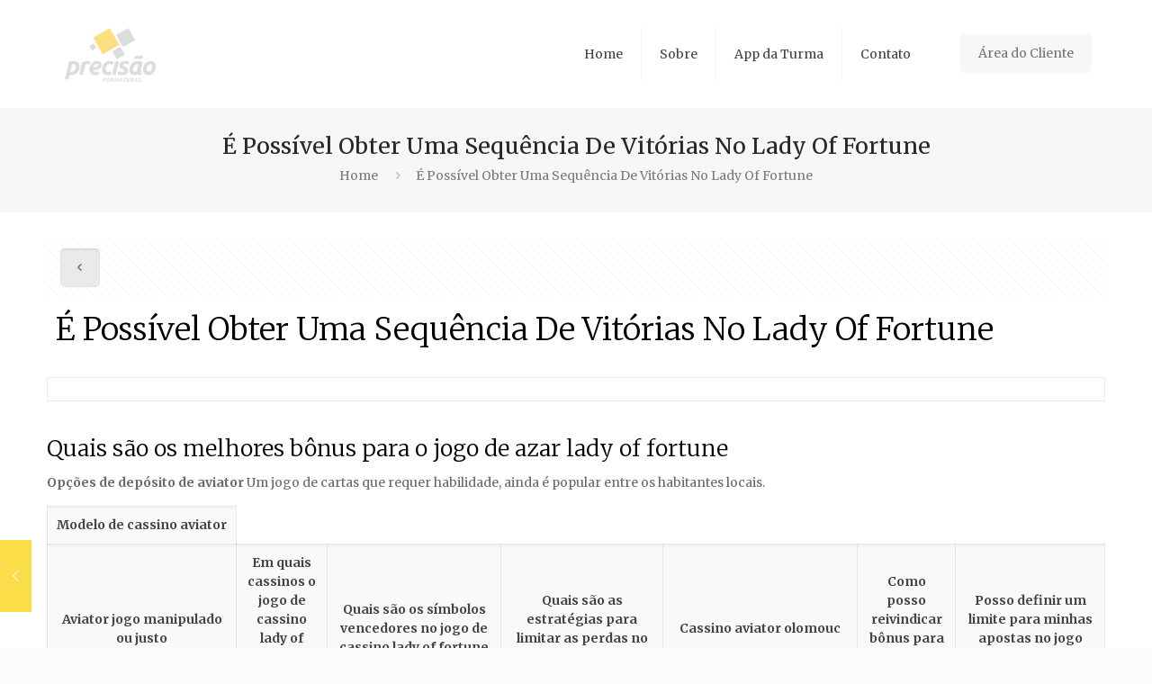

--- FILE ---
content_type: text/html; charset=UTF-8
request_url: https://precisaoformaturas.com.br/o-lady-of-fortune-%C3%A9-um-jogo-legal-de-azar-na-it%C3%A1lia/
body_size: 32900
content:

<!DOCTYPE html>
<html lang="pt-BR" class="no-js">

<head>

<meta charset="UTF-8" />
<meta name="description" content="BeFurniture| Best WordPress theme for furnitures"/>
<meta name="keywords" content="betheme, be, wordpress, wp, wp theme, page builder, theme options, mega menu, parallax, one page, woocommerce, e-commerce, wordpress shop"/>
<link rel="alternate" hreflang="pt-BR" href="https://precisaoformaturas.com.br/o-lady-of-fortune-%C3%A9-um-jogo-legal-de-azar-na-it%C3%A1lia/"/>
<title>&Eacute; Poss&iacute;vel Obter Uma Sequ&ecirc;ncia De Vit&oacute;rias No Lady Of Fortune &#8211; Precisão Formaturas</title>
<meta name='robots' content='max-image-preview:large' />
<meta name="format-detection" content="telephone=no">
<meta name="viewport" content="width=device-width, initial-scale=1, maximum-scale=1" />
<link rel='dns-prefetch' href='//fonts.googleapis.com' />
<link rel="alternate" type="application/rss+xml" title="Feed para Precisão Formaturas &raquo;" href="https://precisaoformaturas.com.br/feed/" />
<link rel="alternate" type="application/rss+xml" title="Feed de comentários para Precisão Formaturas &raquo;" href="https://precisaoformaturas.com.br/comments/feed/" />
<script type="text/javascript">
/* <![CDATA[ */
window._wpemojiSettings = {"baseUrl":"https:\/\/s.w.org\/images\/core\/emoji\/15.0.3\/72x72\/","ext":".png","svgUrl":"https:\/\/s.w.org\/images\/core\/emoji\/15.0.3\/svg\/","svgExt":".svg","source":{"concatemoji":"https:\/\/precisaoformaturas.com.br\/wp-includes\/js\/wp-emoji-release.min.js?ver=6.6.4"}};
/*! This file is auto-generated */
!function(i,n){var o,s,e;function c(e){try{var t={supportTests:e,timestamp:(new Date).valueOf()};sessionStorage.setItem(o,JSON.stringify(t))}catch(e){}}function p(e,t,n){e.clearRect(0,0,e.canvas.width,e.canvas.height),e.fillText(t,0,0);var t=new Uint32Array(e.getImageData(0,0,e.canvas.width,e.canvas.height).data),r=(e.clearRect(0,0,e.canvas.width,e.canvas.height),e.fillText(n,0,0),new Uint32Array(e.getImageData(0,0,e.canvas.width,e.canvas.height).data));return t.every(function(e,t){return e===r[t]})}function u(e,t,n){switch(t){case"flag":return n(e,"\ud83c\udff3\ufe0f\u200d\u26a7\ufe0f","\ud83c\udff3\ufe0f\u200b\u26a7\ufe0f")?!1:!n(e,"\ud83c\uddfa\ud83c\uddf3","\ud83c\uddfa\u200b\ud83c\uddf3")&&!n(e,"\ud83c\udff4\udb40\udc67\udb40\udc62\udb40\udc65\udb40\udc6e\udb40\udc67\udb40\udc7f","\ud83c\udff4\u200b\udb40\udc67\u200b\udb40\udc62\u200b\udb40\udc65\u200b\udb40\udc6e\u200b\udb40\udc67\u200b\udb40\udc7f");case"emoji":return!n(e,"\ud83d\udc26\u200d\u2b1b","\ud83d\udc26\u200b\u2b1b")}return!1}function f(e,t,n){var r="undefined"!=typeof WorkerGlobalScope&&self instanceof WorkerGlobalScope?new OffscreenCanvas(300,150):i.createElement("canvas"),a=r.getContext("2d",{willReadFrequently:!0}),o=(a.textBaseline="top",a.font="600 32px Arial",{});return e.forEach(function(e){o[e]=t(a,e,n)}),o}function t(e){var t=i.createElement("script");t.src=e,t.defer=!0,i.head.appendChild(t)}"undefined"!=typeof Promise&&(o="wpEmojiSettingsSupports",s=["flag","emoji"],n.supports={everything:!0,everythingExceptFlag:!0},e=new Promise(function(e){i.addEventListener("DOMContentLoaded",e,{once:!0})}),new Promise(function(t){var n=function(){try{var e=JSON.parse(sessionStorage.getItem(o));if("object"==typeof e&&"number"==typeof e.timestamp&&(new Date).valueOf()<e.timestamp+604800&&"object"==typeof e.supportTests)return e.supportTests}catch(e){}return null}();if(!n){if("undefined"!=typeof Worker&&"undefined"!=typeof OffscreenCanvas&&"undefined"!=typeof URL&&URL.createObjectURL&&"undefined"!=typeof Blob)try{var e="postMessage("+f.toString()+"("+[JSON.stringify(s),u.toString(),p.toString()].join(",")+"));",r=new Blob([e],{type:"text/javascript"}),a=new Worker(URL.createObjectURL(r),{name:"wpTestEmojiSupports"});return void(a.onmessage=function(e){c(n=e.data),a.terminate(),t(n)})}catch(e){}c(n=f(s,u,p))}t(n)}).then(function(e){for(var t in e)n.supports[t]=e[t],n.supports.everything=n.supports.everything&&n.supports[t],"flag"!==t&&(n.supports.everythingExceptFlag=n.supports.everythingExceptFlag&&n.supports[t]);n.supports.everythingExceptFlag=n.supports.everythingExceptFlag&&!n.supports.flag,n.DOMReady=!1,n.readyCallback=function(){n.DOMReady=!0}}).then(function(){return e}).then(function(){var e;n.supports.everything||(n.readyCallback(),(e=n.source||{}).concatemoji?t(e.concatemoji):e.wpemoji&&e.twemoji&&(t(e.twemoji),t(e.wpemoji)))}))}((window,document),window._wpemojiSettings);
/* ]]> */
</script>
<style id='wp-emoji-styles-inline-css' type='text/css'>

	img.wp-smiley, img.emoji {
		display: inline !important;
		border: none !important;
		box-shadow: none !important;
		height: 1em !important;
		width: 1em !important;
		margin: 0 0.07em !important;
		vertical-align: -0.1em !important;
		background: none !important;
		padding: 0 !important;
	}
</style>
<link rel='stylesheet' id='wp-block-library-css' href='https://precisaoformaturas.com.br/wp-includes/css/dist/block-library/style.min.css?ver=6.6.4' type='text/css' media='all' />
<link rel='stylesheet' id='wpzoom-social-icons-block-style-css' href='https://precisaoformaturas.com.br/wp-content/plugins/social-icons-widget-by-wpzoom/block/dist/style-wpzoom-social-icons.css?ver=4.2.4' type='text/css' media='all' />
<style id='classic-theme-styles-inline-css' type='text/css'>
/*! This file is auto-generated */
.wp-block-button__link{color:#fff;background-color:#32373c;border-radius:9999px;box-shadow:none;text-decoration:none;padding:calc(.667em + 2px) calc(1.333em + 2px);font-size:1.125em}.wp-block-file__button{background:#32373c;color:#fff;text-decoration:none}
</style>
<style id='global-styles-inline-css' type='text/css'>
:root{--wp--preset--aspect-ratio--square: 1;--wp--preset--aspect-ratio--4-3: 4/3;--wp--preset--aspect-ratio--3-4: 3/4;--wp--preset--aspect-ratio--3-2: 3/2;--wp--preset--aspect-ratio--2-3: 2/3;--wp--preset--aspect-ratio--16-9: 16/9;--wp--preset--aspect-ratio--9-16: 9/16;--wp--preset--color--black: #000000;--wp--preset--color--cyan-bluish-gray: #abb8c3;--wp--preset--color--white: #ffffff;--wp--preset--color--pale-pink: #f78da7;--wp--preset--color--vivid-red: #cf2e2e;--wp--preset--color--luminous-vivid-orange: #ff6900;--wp--preset--color--luminous-vivid-amber: #fcb900;--wp--preset--color--light-green-cyan: #7bdcb5;--wp--preset--color--vivid-green-cyan: #00d084;--wp--preset--color--pale-cyan-blue: #8ed1fc;--wp--preset--color--vivid-cyan-blue: #0693e3;--wp--preset--color--vivid-purple: #9b51e0;--wp--preset--gradient--vivid-cyan-blue-to-vivid-purple: linear-gradient(135deg,rgba(6,147,227,1) 0%,rgb(155,81,224) 100%);--wp--preset--gradient--light-green-cyan-to-vivid-green-cyan: linear-gradient(135deg,rgb(122,220,180) 0%,rgb(0,208,130) 100%);--wp--preset--gradient--luminous-vivid-amber-to-luminous-vivid-orange: linear-gradient(135deg,rgba(252,185,0,1) 0%,rgba(255,105,0,1) 100%);--wp--preset--gradient--luminous-vivid-orange-to-vivid-red: linear-gradient(135deg,rgba(255,105,0,1) 0%,rgb(207,46,46) 100%);--wp--preset--gradient--very-light-gray-to-cyan-bluish-gray: linear-gradient(135deg,rgb(238,238,238) 0%,rgb(169,184,195) 100%);--wp--preset--gradient--cool-to-warm-spectrum: linear-gradient(135deg,rgb(74,234,220) 0%,rgb(151,120,209) 20%,rgb(207,42,186) 40%,rgb(238,44,130) 60%,rgb(251,105,98) 80%,rgb(254,248,76) 100%);--wp--preset--gradient--blush-light-purple: linear-gradient(135deg,rgb(255,206,236) 0%,rgb(152,150,240) 100%);--wp--preset--gradient--blush-bordeaux: linear-gradient(135deg,rgb(254,205,165) 0%,rgb(254,45,45) 50%,rgb(107,0,62) 100%);--wp--preset--gradient--luminous-dusk: linear-gradient(135deg,rgb(255,203,112) 0%,rgb(199,81,192) 50%,rgb(65,88,208) 100%);--wp--preset--gradient--pale-ocean: linear-gradient(135deg,rgb(255,245,203) 0%,rgb(182,227,212) 50%,rgb(51,167,181) 100%);--wp--preset--gradient--electric-grass: linear-gradient(135deg,rgb(202,248,128) 0%,rgb(113,206,126) 100%);--wp--preset--gradient--midnight: linear-gradient(135deg,rgb(2,3,129) 0%,rgb(40,116,252) 100%);--wp--preset--font-size--small: 13px;--wp--preset--font-size--medium: 20px;--wp--preset--font-size--large: 36px;--wp--preset--font-size--x-large: 42px;--wp--preset--spacing--20: 0.44rem;--wp--preset--spacing--30: 0.67rem;--wp--preset--spacing--40: 1rem;--wp--preset--spacing--50: 1.5rem;--wp--preset--spacing--60: 2.25rem;--wp--preset--spacing--70: 3.38rem;--wp--preset--spacing--80: 5.06rem;--wp--preset--shadow--natural: 6px 6px 9px rgba(0, 0, 0, 0.2);--wp--preset--shadow--deep: 12px 12px 50px rgba(0, 0, 0, 0.4);--wp--preset--shadow--sharp: 6px 6px 0px rgba(0, 0, 0, 0.2);--wp--preset--shadow--outlined: 6px 6px 0px -3px rgba(255, 255, 255, 1), 6px 6px rgba(0, 0, 0, 1);--wp--preset--shadow--crisp: 6px 6px 0px rgba(0, 0, 0, 1);}:where(.is-layout-flex){gap: 0.5em;}:where(.is-layout-grid){gap: 0.5em;}body .is-layout-flex{display: flex;}.is-layout-flex{flex-wrap: wrap;align-items: center;}.is-layout-flex > :is(*, div){margin: 0;}body .is-layout-grid{display: grid;}.is-layout-grid > :is(*, div){margin: 0;}:where(.wp-block-columns.is-layout-flex){gap: 2em;}:where(.wp-block-columns.is-layout-grid){gap: 2em;}:where(.wp-block-post-template.is-layout-flex){gap: 1.25em;}:where(.wp-block-post-template.is-layout-grid){gap: 1.25em;}.has-black-color{color: var(--wp--preset--color--black) !important;}.has-cyan-bluish-gray-color{color: var(--wp--preset--color--cyan-bluish-gray) !important;}.has-white-color{color: var(--wp--preset--color--white) !important;}.has-pale-pink-color{color: var(--wp--preset--color--pale-pink) !important;}.has-vivid-red-color{color: var(--wp--preset--color--vivid-red) !important;}.has-luminous-vivid-orange-color{color: var(--wp--preset--color--luminous-vivid-orange) !important;}.has-luminous-vivid-amber-color{color: var(--wp--preset--color--luminous-vivid-amber) !important;}.has-light-green-cyan-color{color: var(--wp--preset--color--light-green-cyan) !important;}.has-vivid-green-cyan-color{color: var(--wp--preset--color--vivid-green-cyan) !important;}.has-pale-cyan-blue-color{color: var(--wp--preset--color--pale-cyan-blue) !important;}.has-vivid-cyan-blue-color{color: var(--wp--preset--color--vivid-cyan-blue) !important;}.has-vivid-purple-color{color: var(--wp--preset--color--vivid-purple) !important;}.has-black-background-color{background-color: var(--wp--preset--color--black) !important;}.has-cyan-bluish-gray-background-color{background-color: var(--wp--preset--color--cyan-bluish-gray) !important;}.has-white-background-color{background-color: var(--wp--preset--color--white) !important;}.has-pale-pink-background-color{background-color: var(--wp--preset--color--pale-pink) !important;}.has-vivid-red-background-color{background-color: var(--wp--preset--color--vivid-red) !important;}.has-luminous-vivid-orange-background-color{background-color: var(--wp--preset--color--luminous-vivid-orange) !important;}.has-luminous-vivid-amber-background-color{background-color: var(--wp--preset--color--luminous-vivid-amber) !important;}.has-light-green-cyan-background-color{background-color: var(--wp--preset--color--light-green-cyan) !important;}.has-vivid-green-cyan-background-color{background-color: var(--wp--preset--color--vivid-green-cyan) !important;}.has-pale-cyan-blue-background-color{background-color: var(--wp--preset--color--pale-cyan-blue) !important;}.has-vivid-cyan-blue-background-color{background-color: var(--wp--preset--color--vivid-cyan-blue) !important;}.has-vivid-purple-background-color{background-color: var(--wp--preset--color--vivid-purple) !important;}.has-black-border-color{border-color: var(--wp--preset--color--black) !important;}.has-cyan-bluish-gray-border-color{border-color: var(--wp--preset--color--cyan-bluish-gray) !important;}.has-white-border-color{border-color: var(--wp--preset--color--white) !important;}.has-pale-pink-border-color{border-color: var(--wp--preset--color--pale-pink) !important;}.has-vivid-red-border-color{border-color: var(--wp--preset--color--vivid-red) !important;}.has-luminous-vivid-orange-border-color{border-color: var(--wp--preset--color--luminous-vivid-orange) !important;}.has-luminous-vivid-amber-border-color{border-color: var(--wp--preset--color--luminous-vivid-amber) !important;}.has-light-green-cyan-border-color{border-color: var(--wp--preset--color--light-green-cyan) !important;}.has-vivid-green-cyan-border-color{border-color: var(--wp--preset--color--vivid-green-cyan) !important;}.has-pale-cyan-blue-border-color{border-color: var(--wp--preset--color--pale-cyan-blue) !important;}.has-vivid-cyan-blue-border-color{border-color: var(--wp--preset--color--vivid-cyan-blue) !important;}.has-vivid-purple-border-color{border-color: var(--wp--preset--color--vivid-purple) !important;}.has-vivid-cyan-blue-to-vivid-purple-gradient-background{background: var(--wp--preset--gradient--vivid-cyan-blue-to-vivid-purple) !important;}.has-light-green-cyan-to-vivid-green-cyan-gradient-background{background: var(--wp--preset--gradient--light-green-cyan-to-vivid-green-cyan) !important;}.has-luminous-vivid-amber-to-luminous-vivid-orange-gradient-background{background: var(--wp--preset--gradient--luminous-vivid-amber-to-luminous-vivid-orange) !important;}.has-luminous-vivid-orange-to-vivid-red-gradient-background{background: var(--wp--preset--gradient--luminous-vivid-orange-to-vivid-red) !important;}.has-very-light-gray-to-cyan-bluish-gray-gradient-background{background: var(--wp--preset--gradient--very-light-gray-to-cyan-bluish-gray) !important;}.has-cool-to-warm-spectrum-gradient-background{background: var(--wp--preset--gradient--cool-to-warm-spectrum) !important;}.has-blush-light-purple-gradient-background{background: var(--wp--preset--gradient--blush-light-purple) !important;}.has-blush-bordeaux-gradient-background{background: var(--wp--preset--gradient--blush-bordeaux) !important;}.has-luminous-dusk-gradient-background{background: var(--wp--preset--gradient--luminous-dusk) !important;}.has-pale-ocean-gradient-background{background: var(--wp--preset--gradient--pale-ocean) !important;}.has-electric-grass-gradient-background{background: var(--wp--preset--gradient--electric-grass) !important;}.has-midnight-gradient-background{background: var(--wp--preset--gradient--midnight) !important;}.has-small-font-size{font-size: var(--wp--preset--font-size--small) !important;}.has-medium-font-size{font-size: var(--wp--preset--font-size--medium) !important;}.has-large-font-size{font-size: var(--wp--preset--font-size--large) !important;}.has-x-large-font-size{font-size: var(--wp--preset--font-size--x-large) !important;}
:where(.wp-block-post-template.is-layout-flex){gap: 1.25em;}:where(.wp-block-post-template.is-layout-grid){gap: 1.25em;}
:where(.wp-block-columns.is-layout-flex){gap: 2em;}:where(.wp-block-columns.is-layout-grid){gap: 2em;}
:root :where(.wp-block-pullquote){font-size: 1.5em;line-height: 1.6;}
</style>
<link rel='stylesheet' id='contact-form-7-css' href='https://precisaoformaturas.com.br/wp-content/plugins/contact-form-7/includes/css/styles.css?ver=5.1.4' type='text/css' media='all' />
<link rel='stylesheet' id='rs-plugin-settings-css' href='https://precisaoformaturas.com.br/wp-content/plugins/revslider/public/assets/css/settings.css?ver=5.4.8.3' type='text/css' media='all' />
<style id='rs-plugin-settings-inline-css' type='text/css'>
#rs-demo-id {}
</style>
<link rel='stylesheet' id='style-css' href='https://precisaoformaturas.com.br/wp-content/themes/betheme/style.css?ver=21.2' type='text/css' media='all' />
<link rel='stylesheet' id='mfn-base-css' href='https://precisaoformaturas.com.br/wp-content/themes/betheme/css/base.css?ver=21.2' type='text/css' media='all' />
<link rel='stylesheet' id='mfn-layout-css' href='https://precisaoformaturas.com.br/wp-content/themes/betheme/css/layout.css?ver=21.2' type='text/css' media='all' />
<link rel='stylesheet' id='mfn-shortcodes-css' href='https://precisaoformaturas.com.br/wp-content/themes/betheme/css/shortcodes.css?ver=21.2' type='text/css' media='all' />
<link rel='stylesheet' id='mfn-animations-css' href='https://precisaoformaturas.com.br/wp-content/themes/betheme/assets/animations/animations.min.css?ver=21.2' type='text/css' media='all' />
<link rel='stylesheet' id='mfn-jquery-ui-css' href='https://precisaoformaturas.com.br/wp-content/themes/betheme/assets/ui/jquery.ui.all.css?ver=21.2' type='text/css' media='all' />
<link rel='stylesheet' id='mfn-jplayer-css' href='https://precisaoformaturas.com.br/wp-content/themes/betheme/assets/jplayer/css/jplayer.blue.monday.css?ver=21.2' type='text/css' media='all' />
<link rel='stylesheet' id='mfn-responsive-css' href='https://precisaoformaturas.com.br/wp-content/themes/betheme/css/responsive.css?ver=21.2' type='text/css' media='all' />
<link rel='stylesheet' id='mfn-fonts-css' href='https://fonts.googleapis.com/css?family=Merriweather%3A1%2C300%2C400%2C400italic%2C700&#038;ver=6.6.4' type='text/css' media='all' />
<link rel='stylesheet' id='wpzoom-social-icons-socicon-css' href='https://precisaoformaturas.com.br/wp-content/plugins/social-icons-widget-by-wpzoom/assets/css/wpzoom-socicon.css?ver=1644414171' type='text/css' media='all' />
<link rel='stylesheet' id='wpzoom-social-icons-genericons-css' href='https://precisaoformaturas.com.br/wp-content/plugins/social-icons-widget-by-wpzoom/assets/css/genericons.css?ver=1644414171' type='text/css' media='all' />
<link rel='stylesheet' id='wpzoom-social-icons-academicons-css' href='https://precisaoformaturas.com.br/wp-content/plugins/social-icons-widget-by-wpzoom/assets/css/academicons.min.css?ver=1644414171' type='text/css' media='all' />
<link rel='stylesheet' id='wpzoom-social-icons-font-awesome-3-css' href='https://precisaoformaturas.com.br/wp-content/plugins/social-icons-widget-by-wpzoom/assets/css/font-awesome-3.min.css?ver=1644414171' type='text/css' media='all' />
<link rel='stylesheet' id='dashicons-css' href='https://precisaoformaturas.com.br/wp-includes/css/dashicons.min.css?ver=6.6.4' type='text/css' media='all' />
<link rel='stylesheet' id='wpzoom-social-icons-styles-css' href='https://precisaoformaturas.com.br/wp-content/plugins/social-icons-widget-by-wpzoom/assets/css/wpzoom-social-icons-styles.css?ver=1644414171' type='text/css' media='all' />
<style id='mfn-dynamic-inline-css' type='text/css'>
@media only screen and (min-width: 1240px){body:not(.header-simple) #Top_bar #menu{display:block!important}.tr-menu #Top_bar #menu{background:none!important}#Top_bar .menu > li > ul.mfn-megamenu{width:984px}#Top_bar .menu > li > ul.mfn-megamenu > li{float:left}#Top_bar .menu > li > ul.mfn-megamenu > li.mfn-megamenu-cols-1{width:100%}#Top_bar .menu > li > ul.mfn-megamenu > li.mfn-megamenu-cols-2{width:50%}#Top_bar .menu > li > ul.mfn-megamenu > li.mfn-megamenu-cols-3{width:33.33%}#Top_bar .menu > li > ul.mfn-megamenu > li.mfn-megamenu-cols-4{width:25%}#Top_bar .menu > li > ul.mfn-megamenu > li.mfn-megamenu-cols-5{width:20%}#Top_bar .menu > li > ul.mfn-megamenu > li.mfn-megamenu-cols-6{width:16.66%}#Top_bar .menu > li > ul.mfn-megamenu > li > ul{display:block!important;position:inherit;left:auto;top:auto;border-width:0 1px 0 0}#Top_bar .menu > li > ul.mfn-megamenu > li:last-child > ul{border:0}#Top_bar .menu > li > ul.mfn-megamenu > li > ul li{width:auto}#Top_bar .menu > li > ul.mfn-megamenu a.mfn-megamenu-title{text-transform:uppercase;font-weight:400;background:none}#Top_bar .menu > li > ul.mfn-megamenu a .menu-arrow{display:none}.menuo-right #Top_bar .menu > li > ul.mfn-megamenu{left:auto;right:0}.menuo-right #Top_bar .menu > li > ul.mfn-megamenu-bg{box-sizing:border-box}#Top_bar .menu > li > ul.mfn-megamenu-bg{padding:20px 166px 20px 20px;background-repeat:no-repeat;background-position:right bottom}.rtl #Top_bar .menu > li > ul.mfn-megamenu-bg{padding-left:166px;padding-right:20px;background-position:left bottom}#Top_bar .menu > li > ul.mfn-megamenu-bg > li{background:none}#Top_bar .menu > li > ul.mfn-megamenu-bg > li a{border:none}#Top_bar .menu > li > ul.mfn-megamenu-bg > li > ul{background:none!important;-webkit-box-shadow:0 0 0 0;-moz-box-shadow:0 0 0 0;box-shadow:0 0 0 0}.mm-vertical #Top_bar .container{position:relative;}.mm-vertical #Top_bar .top_bar_left{position:static;}.mm-vertical #Top_bar .menu > li ul{box-shadow:0 0 0 0 transparent!important;background-image:none;}.mm-vertical #Top_bar .menu > li > ul.mfn-megamenu{width:98%!important;margin:0 1%;padding:20px 0;}.mm-vertical.header-plain #Top_bar .menu > li > ul.mfn-megamenu{width:100%!important;margin:0;}.mm-vertical #Top_bar .menu > li > ul.mfn-megamenu > li{display:table-cell;float:none!important;width:10%;padding:0 15px;border-right:1px solid rgba(0, 0, 0, 0.05);}.mm-vertical #Top_bar .menu > li > ul.mfn-megamenu > li:last-child{border-right-width:0}.mm-vertical #Top_bar .menu > li > ul.mfn-megamenu > li.hide-border{border-right-width:0}.mm-vertical #Top_bar .menu > li > ul.mfn-megamenu > li a{border-bottom-width:0;padding:9px 15px;line-height:120%;}.mm-vertical #Top_bar .menu > li > ul.mfn-megamenu a.mfn-megamenu-title{font-weight:700;}.rtl .mm-vertical #Top_bar .menu > li > ul.mfn-megamenu > li:first-child{border-right-width:0}.rtl .mm-vertical #Top_bar .menu > li > ul.mfn-megamenu > li:last-child{border-right-width:1px}.header-plain:not(.menuo-right) #Header .top_bar_left{width:auto!important}.header-stack.header-center #Top_bar #menu{display:inline-block!important}.header-simple #Top_bar #menu{display:none;height:auto;width:300px;bottom:auto;top:100%;right:1px;position:absolute;margin:0}.header-simple #Header a.responsive-menu-toggle{display:block;right:10px}.header-simple #Top_bar #menu > ul{width:100%;float:left}.header-simple #Top_bar #menu ul li{width:100%;padding-bottom:0;border-right:0;position:relative}.header-simple #Top_bar #menu ul li a{padding:0 20px;margin:0;display:block;height:auto;line-height:normal;border:none}.header-simple #Top_bar #menu ul li a:after{display:none}.header-simple #Top_bar #menu ul li a span{border:none;line-height:44px;display:inline;padding:0}.header-simple #Top_bar #menu ul li.submenu .menu-toggle{display:block;position:absolute;right:0;top:0;width:44px;height:44px;line-height:44px;font-size:30px;font-weight:300;text-align:center;cursor:pointer;color:#444;opacity:0.33;}.header-simple #Top_bar #menu ul li.submenu .menu-toggle:after{content:"+"}.header-simple #Top_bar #menu ul li.hover > .menu-toggle:after{content:"-"}.header-simple #Top_bar #menu ul li.hover a{border-bottom:0}.header-simple #Top_bar #menu ul.mfn-megamenu li .menu-toggle{display:none}.header-simple #Top_bar #menu ul li ul{position:relative!important;left:0!important;top:0;padding:0;margin:0!important;width:auto!important;background-image:none}.header-simple #Top_bar #menu ul li ul li{width:100%!important;display:block;padding:0;}.header-simple #Top_bar #menu ul li ul li a{padding:0 20px 0 30px}.header-simple #Top_bar #menu ul li ul li a .menu-arrow{display:none}.header-simple #Top_bar #menu ul li ul li a span{padding:0}.header-simple #Top_bar #menu ul li ul li a span:after{display:none!important}.header-simple #Top_bar .menu > li > ul.mfn-megamenu a.mfn-megamenu-title{text-transform:uppercase;font-weight:400}.header-simple #Top_bar .menu > li > ul.mfn-megamenu > li > ul{display:block!important;position:inherit;left:auto;top:auto}.header-simple #Top_bar #menu ul li ul li ul{border-left:0!important;padding:0;top:0}.header-simple #Top_bar #menu ul li ul li ul li a{padding:0 20px 0 40px}.rtl.header-simple #Top_bar #menu{left:1px;right:auto}.rtl.header-simple #Top_bar a.responsive-menu-toggle{left:10px;right:auto}.rtl.header-simple #Top_bar #menu ul li.submenu .menu-toggle{left:0;right:auto}.rtl.header-simple #Top_bar #menu ul li ul{left:auto!important;right:0!important}.rtl.header-simple #Top_bar #menu ul li ul li a{padding:0 30px 0 20px}.rtl.header-simple #Top_bar #menu ul li ul li ul li a{padding:0 40px 0 20px}.menu-highlight #Top_bar .menu > li{margin:0 2px}.menu-highlight:not(.header-creative) #Top_bar .menu > li > a{margin:20px 0;padding:0;-webkit-border-radius:5px;border-radius:5px}.menu-highlight #Top_bar .menu > li > a:after{display:none}.menu-highlight #Top_bar .menu > li > a span:not(.description){line-height:50px}.menu-highlight #Top_bar .menu > li > a span.description{display:none}.menu-highlight.header-stack #Top_bar .menu > li > a{margin:10px 0!important}.menu-highlight.header-stack #Top_bar .menu > li > a span:not(.description){line-height:40px}.menu-highlight.header-transparent #Top_bar .menu > li > a{margin:5px 0}.menu-highlight.header-simple #Top_bar #menu ul li,.menu-highlight.header-creative #Top_bar #menu ul li{margin:0}.menu-highlight.header-simple #Top_bar #menu ul li > a,.menu-highlight.header-creative #Top_bar #menu ul li > a{-webkit-border-radius:0;border-radius:0}.menu-highlight:not(.header-fixed):not(.header-simple) #Top_bar.is-sticky .menu > li > a{margin:10px 0!important;padding:5px 0!important}.menu-highlight:not(.header-fixed):not(.header-simple) #Top_bar.is-sticky .menu > li > a span{line-height:30px!important}.header-modern.menu-highlight.menuo-right .menu_wrapper{margin-right:20px}.menu-line-below #Top_bar .menu > li > a:after{top:auto;bottom:-4px}.menu-line-below #Top_bar.is-sticky .menu > li > a:after{top:auto;bottom:-4px}.menu-line-below-80 #Top_bar:not(.is-sticky) .menu > li > a:after{height:4px;left:10%;top:50%;margin-top:20px;width:80%}.menu-line-below-80-1 #Top_bar:not(.is-sticky) .menu > li > a:after{height:1px;left:10%;top:50%;margin-top:20px;width:80%}.menu-link-color #Top_bar .menu > li > a:after{display:none!important}.menu-arrow-top #Top_bar .menu > li > a:after{background:none repeat scroll 0 0 rgba(0,0,0,0)!important;border-color:#ccc transparent transparent;border-style:solid;border-width:7px 7px 0;display:block;height:0;left:50%;margin-left:-7px;top:0!important;width:0}.menu-arrow-top #Top_bar.is-sticky .menu > li > a:after{top:0!important}.menu-arrow-bottom #Top_bar .menu > li > a:after{background:none!important;border-color:transparent transparent #ccc;border-style:solid;border-width:0 7px 7px;display:block;height:0;left:50%;margin-left:-7px;top:auto;bottom:0;width:0}.menu-arrow-bottom #Top_bar.is-sticky .menu > li > a:after{top:auto;bottom:0}.menuo-no-borders #Top_bar .menu > li > a span{border-width:0!important}.menuo-no-borders #Header_creative #Top_bar .menu > li > a span{border-bottom-width:0}.menuo-no-borders.header-plain #Top_bar a#header_cart,.menuo-no-borders.header-plain #Top_bar a#search_button,.menuo-no-borders.header-plain #Top_bar .wpml-languages,.menuo-no-borders.header-plain #Top_bar a.action_button{border-width:0}.menuo-right #Top_bar .menu_wrapper{float:right}.menuo-right.header-stack:not(.header-center) #Top_bar .menu_wrapper{margin-right:150px}body.header-creative{padding-left:50px}body.header-creative.header-open{padding-left:250px}body.error404,body.under-construction,body.template-blank{padding-left:0!important}.header-creative.footer-fixed #Footer,.header-creative.footer-sliding #Footer,.header-creative.footer-stick #Footer.is-sticky{box-sizing:border-box;padding-left:50px;}.header-open.footer-fixed #Footer,.header-open.footer-sliding #Footer,.header-creative.footer-stick #Footer.is-sticky{padding-left:250px;}.header-rtl.header-creative.footer-fixed #Footer,.header-rtl.header-creative.footer-sliding #Footer,.header-rtl.header-creative.footer-stick #Footer.is-sticky{padding-left:0;padding-right:50px;}.header-rtl.header-open.footer-fixed #Footer,.header-rtl.header-open.footer-sliding #Footer,.header-rtl.header-creative.footer-stick #Footer.is-sticky{padding-right:250px;}#Header_creative{background-color:#fff;position:fixed;width:250px;height:100%;left:-200px;top:0;z-index:9002;-webkit-box-shadow:2px 0 4px 2px rgba(0,0,0,.15);box-shadow:2px 0 4px 2px rgba(0,0,0,.15)}#Header_creative .container{width:100%}#Header_creative .creative-wrapper{opacity:0;margin-right:50px}#Header_creative a.creative-menu-toggle{display:block;width:34px;height:34px;line-height:34px;font-size:22px;text-align:center;position:absolute;top:10px;right:8px;border-radius:3px}.admin-bar #Header_creative a.creative-menu-toggle{top:42px}#Header_creative #Top_bar{position:static;width:100%}#Header_creative #Top_bar .top_bar_left{width:100%!important;float:none}#Header_creative #Top_bar .top_bar_right{width:100%!important;float:none;height:auto;margin-bottom:35px;text-align:center;padding:0 20px;top:0;-webkit-box-sizing:border-box;-moz-box-sizing:border-box;box-sizing:border-box}#Header_creative #Top_bar .top_bar_right:before{display:none}#Header_creative #Top_bar .top_bar_right_wrapper{top:0}#Header_creative #Top_bar .logo{float:none;text-align:center;margin:15px 0}#Header_creative #Top_bar #menu{background-color:transparent}#Header_creative #Top_bar .menu_wrapper{float:none;margin:0 0 30px}#Header_creative #Top_bar .menu > li{width:100%;float:none;position:relative}#Header_creative #Top_bar .menu > li > a{padding:0;text-align:center}#Header_creative #Top_bar .menu > li > a:after{display:none}#Header_creative #Top_bar .menu > li > a span{border-right:0;border-bottom-width:1px;line-height:38px}#Header_creative #Top_bar .menu li ul{left:100%;right:auto;top:0;box-shadow:2px 2px 2px 0 rgba(0,0,0,0.03);-webkit-box-shadow:2px 2px 2px 0 rgba(0,0,0,0.03)}#Header_creative #Top_bar .menu > li > ul.mfn-megamenu{margin:0;width:700px!important;}#Header_creative #Top_bar .menu > li > ul.mfn-megamenu > li > ul{left:0}#Header_creative #Top_bar .menu li ul li a{padding-top:9px;padding-bottom:8px}#Header_creative #Top_bar .menu li ul li ul{top:0}#Header_creative #Top_bar .menu > li > a span.description{display:block;font-size:13px;line-height:28px!important;clear:both}#Header_creative #Top_bar .search_wrapper{left:100%;top:auto;bottom:0}#Header_creative #Top_bar a#header_cart{display:inline-block;float:none;top:3px}#Header_creative #Top_bar a#search_button{display:inline-block;float:none;top:3px}#Header_creative #Top_bar .wpml-languages{display:inline-block;float:none;top:0}#Header_creative #Top_bar .wpml-languages.enabled:hover a.active{padding-bottom:11px}#Header_creative #Top_bar .action_button{display:inline-block;float:none;top:16px;margin:0}#Header_creative #Top_bar .banner_wrapper{display:block;text-align:center}#Header_creative #Top_bar .banner_wrapper img{max-width:100%;height:auto;display:inline-block}#Header_creative #Action_bar{display:none;position:absolute;bottom:0;top:auto;clear:both;padding:0 20px;box-sizing:border-box}#Header_creative #Action_bar .social{float:none;text-align:center;padding:5px 0 15px}#Header_creative #Action_bar .social li{margin-bottom:2px}#Header_creative .social li a{color:rgba(0,0,0,.5)}#Header_creative .social li a:hover{color:#000}#Header_creative .creative-social{position:absolute;bottom:10px;right:0;width:50px}#Header_creative .creative-social li{display:block;float:none;width:100%;text-align:center;margin-bottom:5px}.header-creative .fixed-nav.fixed-nav-prev{margin-left:50px}.header-creative.header-open .fixed-nav.fixed-nav-prev{margin-left:250px}.menuo-last #Header_creative #Top_bar .menu li.last ul{top:auto;bottom:0}.header-open #Header_creative{left:0}.header-open #Header_creative .creative-wrapper{opacity:1;margin:0!important;}.header-open #Header_creative .creative-menu-toggle,.header-open #Header_creative .creative-social{display:none}.header-open #Header_creative #Action_bar{display:block}body.header-rtl.header-creative{padding-left:0;padding-right:50px}.header-rtl #Header_creative{left:auto;right:-200px}.header-rtl #Header_creative .creative-wrapper{margin-left:50px;margin-right:0}.header-rtl #Header_creative a.creative-menu-toggle{left:8px;right:auto}.header-rtl #Header_creative .creative-social{left:0;right:auto}.header-rtl #Footer #back_to_top.sticky{right:125px}.header-rtl #popup_contact{right:70px}.header-rtl #Header_creative #Top_bar .menu li ul{left:auto;right:100%}.header-rtl #Header_creative #Top_bar .search_wrapper{left:auto;right:100%;}.header-rtl .fixed-nav.fixed-nav-prev{margin-left:0!important}.header-rtl .fixed-nav.fixed-nav-next{margin-right:50px}body.header-rtl.header-creative.header-open{padding-left:0;padding-right:250px!important}.header-rtl.header-open #Header_creative{left:auto;right:0}.header-rtl.header-open #Footer #back_to_top.sticky{right:325px}.header-rtl.header-open #popup_contact{right:270px}.header-rtl.header-open .fixed-nav.fixed-nav-next{margin-right:250px}#Header_creative.active{left:-1px;}.header-rtl #Header_creative.active{left:auto;right:-1px;}#Header_creative.active .creative-wrapper{opacity:1;margin:0}.header-creative .vc_row[data-vc-full-width]{padding-left:50px}.header-creative.header-open .vc_row[data-vc-full-width]{padding-left:250px}.header-open .vc_parallax .vc_parallax-inner { left:auto; width: calc(100% - 250px); }.header-open.header-rtl .vc_parallax .vc_parallax-inner { left:0; right:auto; }#Header_creative.scroll{height:100%;overflow-y:auto}#Header_creative.scroll:not(.dropdown) .menu li ul{display:none!important}#Header_creative.scroll #Action_bar{position:static}#Header_creative.dropdown{outline:none}#Header_creative.dropdown #Top_bar .menu_wrapper{float:left}#Header_creative.dropdown #Top_bar #menu ul li{position:relative;float:left}#Header_creative.dropdown #Top_bar #menu ul li a:after{display:none}#Header_creative.dropdown #Top_bar #menu ul li a span{line-height:38px;padding:0}#Header_creative.dropdown #Top_bar #menu ul li.submenu .menu-toggle{display:block;position:absolute;right:0;top:0;width:38px;height:38px;line-height:38px;font-size:26px;font-weight:300;text-align:center;cursor:pointer;color:#444;opacity:0.33;}#Header_creative.dropdown #Top_bar #menu ul li.submenu .menu-toggle:after{content:"+"}#Header_creative.dropdown #Top_bar #menu ul li.hover > .menu-toggle:after{content:"-"}#Header_creative.dropdown #Top_bar #menu ul li.hover a{border-bottom:0}#Header_creative.dropdown #Top_bar #menu ul.mfn-megamenu li .menu-toggle{display:none}#Header_creative.dropdown #Top_bar #menu ul li ul{position:relative!important;left:0!important;top:0;padding:0;margin-left:0!important;width:auto!important;background-image:none}#Header_creative.dropdown #Top_bar #menu ul li ul li{width:100%!important}#Header_creative.dropdown #Top_bar #menu ul li ul li a{padding:0 10px;text-align:center}#Header_creative.dropdown #Top_bar #menu ul li ul li a .menu-arrow{display:none}#Header_creative.dropdown #Top_bar #menu ul li ul li a span{padding:0}#Header_creative.dropdown #Top_bar #menu ul li ul li a span:after{display:none!important}#Header_creative.dropdown #Top_bar .menu > li > ul.mfn-megamenu a.mfn-megamenu-title{text-transform:uppercase;font-weight:400}#Header_creative.dropdown #Top_bar .menu > li > ul.mfn-megamenu > li > ul{display:block!important;position:inherit;left:auto;top:auto}#Header_creative.dropdown #Top_bar #menu ul li ul li ul{border-left:0!important;padding:0;top:0}#Header_creative{transition: left .5s ease-in-out, right .5s ease-in-out;}#Header_creative .creative-wrapper{transition: opacity .5s ease-in-out, margin 0s ease-in-out .5s;}#Header_creative.active .creative-wrapper{transition: opacity .5s ease-in-out, margin 0s ease-in-out;}}@media only screen and (min-width: 1240px){#Top_bar.is-sticky{position:fixed!important;width:100%;left:0;top:-60px;height:60px;z-index:701;background:#fff;opacity:.97;-webkit-box-shadow:0 2px 5px 0 rgba(0,0,0,0.1);-moz-box-shadow:0 2px 5px 0 rgba(0,0,0,0.1);box-shadow:0 2px 5px 0 rgba(0,0,0,0.1)}.layout-boxed.header-boxed #Top_bar.is-sticky{max-width:1240px;left:50%;-webkit-transform:translateX(-50%);transform:translateX(-50%)}#Top_bar.is-sticky .top_bar_left,#Top_bar.is-sticky .top_bar_right,#Top_bar.is-sticky .top_bar_right:before{background:none}#Top_bar.is-sticky .top_bar_right{top:-4px;height:auto;}#Top_bar.is-sticky .top_bar_right_wrapper{top:15px}.header-plain #Top_bar.is-sticky .top_bar_right_wrapper{top:0}#Top_bar.is-sticky .logo{width:auto;margin:0 30px 0 20px;padding:0}#Top_bar.is-sticky #logo,#Top_bar.is-sticky .custom-logo-link{padding:5px 0!important;height:50px!important;line-height:50px!important}.logo-no-sticky-padding #Top_bar.is-sticky #logo{height:60px!important;line-height:60px!important}#Top_bar.is-sticky #logo img.logo-main{display:none}#Top_bar.is-sticky #logo img.logo-sticky{display:inline;max-height:35px;}#Top_bar.is-sticky .menu_wrapper{clear:none}#Top_bar.is-sticky .menu_wrapper .menu > li > a{padding:15px 0}#Top_bar.is-sticky .menu > li > a,#Top_bar.is-sticky .menu > li > a span{line-height:30px}#Top_bar.is-sticky .menu > li > a:after{top:auto;bottom:-4px}#Top_bar.is-sticky .menu > li > a span.description{display:none}#Top_bar.is-sticky .secondary_menu_wrapper,#Top_bar.is-sticky .banner_wrapper{display:none}.header-overlay #Top_bar.is-sticky{display:none}.sticky-dark #Top_bar.is-sticky,.sticky-dark #Top_bar.is-sticky #menu{background:rgba(0,0,0,.8)}.sticky-dark #Top_bar.is-sticky .menu > li > a{color:#fff}.sticky-dark #Top_bar.is-sticky .top_bar_right a:not(.action_button){color:rgba(255,255,255,.8)}.sticky-dark #Top_bar.is-sticky .wpml-languages a.active,.sticky-dark #Top_bar.is-sticky .wpml-languages ul.wpml-lang-dropdown{background:rgba(0,0,0,0.1);border-color:rgba(0,0,0,0.1)}.sticky-white #Top_bar.is-sticky,.sticky-white #Top_bar.is-sticky #menu{background:rgba(255,255,255,.8)}.sticky-white #Top_bar.is-sticky .menu > li > a{color:#222}.sticky-white #Top_bar.is-sticky .top_bar_right a:not(.action_button){color:rgba(0,0,0,.8)}.sticky-white #Top_bar.is-sticky .wpml-languages a.active,.sticky-white #Top_bar.is-sticky .wpml-languages ul.wpml-lang-dropdown{background:rgba(255,255,255,0.1);border-color:rgba(0,0,0,0.1)}}@media only screen and (min-width: 768px) and (max-width: 1240px){.header_placeholder{height:0!important}}@media only screen and (max-width: 1239px){#Top_bar #menu{display:none;height:auto;width:300px;bottom:auto;top:100%;right:1px;position:absolute;margin:0}#Top_bar a.responsive-menu-toggle{display:block}#Top_bar #menu > ul{width:100%;float:left}#Top_bar #menu ul li{width:100%;padding-bottom:0;border-right:0;position:relative}#Top_bar #menu ul li a{padding:0 25px;margin:0;display:block;height:auto;line-height:normal;border:none}#Top_bar #menu ul li a:after{display:none}#Top_bar #menu ul li a span{border:none;line-height:44px;display:inline;padding:0}#Top_bar #menu ul li a span.description{margin:0 0 0 5px}#Top_bar #menu ul li.submenu .menu-toggle{display:block;position:absolute;right:15px;top:0;width:44px;height:44px;line-height:44px;font-size:30px;font-weight:300;text-align:center;cursor:pointer;color:#444;opacity:0.33;}#Top_bar #menu ul li.submenu .menu-toggle:after{content:"+"}#Top_bar #menu ul li.hover > .menu-toggle:after{content:"-"}#Top_bar #menu ul li.hover a{border-bottom:0}#Top_bar #menu ul li a span:after{display:none!important}#Top_bar #menu ul.mfn-megamenu li .menu-toggle{display:none}#Top_bar #menu ul li ul{position:relative!important;left:0!important;top:0;padding:0;margin-left:0!important;width:auto!important;background-image:none!important;box-shadow:0 0 0 0 transparent!important;-webkit-box-shadow:0 0 0 0 transparent!important}#Top_bar #menu ul li ul li{width:100%!important}#Top_bar #menu ul li ul li a{padding:0 20px 0 35px}#Top_bar #menu ul li ul li a .menu-arrow{display:none}#Top_bar #menu ul li ul li a span{padding:0}#Top_bar #menu ul li ul li a span:after{display:none!important}#Top_bar .menu > li > ul.mfn-megamenu a.mfn-megamenu-title{text-transform:uppercase;font-weight:400}#Top_bar .menu > li > ul.mfn-megamenu > li > ul{display:block!important;position:inherit;left:auto;top:auto}#Top_bar #menu ul li ul li ul{border-left:0!important;padding:0;top:0}#Top_bar #menu ul li ul li ul li a{padding:0 20px 0 45px}.rtl #Top_bar #menu{left:1px;right:auto}.rtl #Top_bar a.responsive-menu-toggle{left:20px;right:auto}.rtl #Top_bar #menu ul li.submenu .menu-toggle{left:15px;right:auto;border-left:none;border-right:1px solid #eee}.rtl #Top_bar #menu ul li ul{left:auto!important;right:0!important}.rtl #Top_bar #menu ul li ul li a{padding:0 30px 0 20px}.rtl #Top_bar #menu ul li ul li ul li a{padding:0 40px 0 20px}.header-stack .menu_wrapper a.responsive-menu-toggle{position:static!important;margin:11px 0!important}.header-stack .menu_wrapper #menu{left:0;right:auto}.rtl.header-stack #Top_bar #menu{left:auto;right:0}.admin-bar #Header_creative{top:32px}.header-creative.layout-boxed{padding-top:85px}.header-creative.layout-full-width #Wrapper{padding-top:60px}#Header_creative{position:fixed;width:100%;left:0!important;top:0;z-index:1001}#Header_creative .creative-wrapper{display:block!important;opacity:1!important}#Header_creative .creative-menu-toggle,#Header_creative .creative-social{display:none!important;opacity:1!important}#Header_creative #Top_bar{position:static;width:100%}#Header_creative #Top_bar #logo,#Header_creative #Top_bar .custom-logo-link{height:50px;line-height:50px;padding:5px 0}#Header_creative #Top_bar #logo img.logo-sticky{max-height:40px!important}#Header_creative #logo img.logo-main{display:none}#Header_creative #logo img.logo-sticky{display:inline-block}.logo-no-sticky-padding #Header_creative #Top_bar #logo{height:60px;line-height:60px;padding:0}.logo-no-sticky-padding #Header_creative #Top_bar #logo img.logo-sticky{max-height:60px!important}#Header_creative #Action_bar{display:none}#Header_creative #Top_bar .top_bar_right{height:60px;top:0}#Header_creative #Top_bar .top_bar_right:before{display:none}#Header_creative #Top_bar .top_bar_right_wrapper{top:0;padding-top:9px}#Header_creative.scroll{overflow:visible!important}}#Header_wrapper, #Intro {background-color: #ffffff;}#Subheader {background-color: rgba(247, 247, 247, 1);}.header-classic #Action_bar, .header-fixed #Action_bar, .header-plain #Action_bar, .header-split #Action_bar, .header-stack #Action_bar {background-color: #2C2C2C;}#Sliding-top {background-color: #545454;}#Sliding-top a.sliding-top-control {border-right-color: #545454;}#Sliding-top.st-center a.sliding-top-control,#Sliding-top.st-left a.sliding-top-control {border-top-color: #545454;}#Footer {background-color: #ffffff;}body, ul.timeline_items, .icon_box a .desc, .icon_box a:hover .desc, .feature_list ul li a, .list_item a, .list_item a:hover,.widget_recent_entries ul li a, .flat_box a, .flat_box a:hover, .story_box .desc, .content_slider.carouselul li a .title,.content_slider.flat.description ul li .desc, .content_slider.flat.description ul li a .desc, .post-nav.minimal a i {color: #696969;}.post-nav.minimal a svg {fill: #696969;}.themecolor, .opening_hours .opening_hours_wrapper li span, .fancy_heading_icon .icon_top,.fancy_heading_arrows .icon-right-dir, .fancy_heading_arrows .icon-left-dir, .fancy_heading_line .title,.button-love a.mfn-love, .format-link .post-title .icon-link, .pager-single > span, .pager-single a:hover,.widget_meta ul, .widget_pages ul, .widget_rss ul, .widget_mfn_recent_comments ul li:after, .widget_archive ul,.widget_recent_comments ul li:after, .widget_nav_menu ul, .woocommerce ul.products li.product .price, .shop_slider .shop_slider_ul li .item_wrapper .price,.woocommerce-page ul.products li.product .price, .widget_price_filter .price_label .from, .widget_price_filter .price_label .to,.woocommerce ul.product_list_widget li .quantity .amount, .woocommerce .product div.entry-summary .price, .woocommerce .star-rating span,#Error_404 .error_pic i, .style-simple #Filters .filters_wrapper ul li a:hover, .style-simple #Filters .filters_wrapper ul li.current-cat a,.style-simple .quick_fact .title {color: #fbdc49;}.themebg,#comments .commentlist > li .reply a.comment-reply-link,#Filters .filters_wrapper ul li a:hover,#Filters .filters_wrapper ul li.current-cat a,.fixed-nav .arrow,.offer_thumb .slider_pagination a:before,.offer_thumb .slider_pagination a.selected:after,.pager .pages a:hover,.pager .pages a.active,.pager .pages span.page-numbers.current,.pager-single span:after,.portfolio_group.exposure .portfolio-item .desc-inner .line,.Recent_posts ul li .desc:after,.Recent_posts ul li .photo .c,.slider_pagination a.selected,.slider_pagination .slick-active a,.slider_pagination a.selected:after,.slider_pagination .slick-active a:after,.testimonials_slider .slider_images,.testimonials_slider .slider_images a:after,.testimonials_slider .slider_images:before,#Top_bar a#header_cart span,.widget_categories ul,.widget_mfn_menu ul li a:hover,.widget_mfn_menu ul li.current-menu-item:not(.current-menu-ancestor) > a,.widget_mfn_menu ul li.current_page_item:not(.current_page_ancestor) > a,.widget_product_categories ul,.widget_recent_entries ul li:after,.woocommerce-account table.my_account_orders .order-number a,.woocommerce-MyAccount-navigation ul li.is-active a,.style-simple .accordion .question:after,.style-simple .faq .question:after,.style-simple .icon_box .desc_wrapper .title:before,.style-simple #Filters .filters_wrapper ul li a:after,.style-simple .article_box .desc_wrapper p:after,.style-simple .sliding_box .desc_wrapper:after,.style-simple .trailer_box:hover .desc,.tp-bullets.simplebullets.round .bullet.selected,.tp-bullets.simplebullets.round .bullet.selected:after,.tparrows.default,.tp-bullets.tp-thumbs .bullet.selected:after{background-color: #fbdc49;}.Latest_news ul li .photo, .Recent_posts.blog_news ul li .photo, .style-simple .opening_hours .opening_hours_wrapper li label,.style-simple .timeline_items li:hover h3, .style-simple .timeline_items li:nth-child(even):hover h3,.style-simple .timeline_items li:hover .desc, .style-simple .timeline_items li:nth-child(even):hover,.style-simple .offer_thumb .slider_pagination a.selected {border-color: #fbdc49;}a {color: #f4d028;}a:hover {color: #e0bb11;}*::-moz-selection {background-color: #0095eb;color: white;}*::selection {background-color: #0095eb;color: white;}.blockquote p.author span, .counter .desc_wrapper .title, .article_box .desc_wrapper p, .team .desc_wrapper p.subtitle,.pricing-box .plan-header p.subtitle, .pricing-box .plan-header .price sup.period, .chart_box p, .fancy_heading .inside,.fancy_heading_line .slogan, .post-meta, .post-meta a, .post-footer, .post-footer a span.label, .pager .pages a, .button-love a .label,.pager-single a, #comments .commentlist > li .comment-author .says, .fixed-nav .desc .date, .filters_buttons li.label, .Recent_posts ul li a .desc .date,.widget_recent_entries ul li .post-date, .tp_recent_tweets .twitter_time, .widget_price_filter .price_label, .shop-filters .woocommerce-result-count,.woocommerce ul.product_list_widget li .quantity, .widget_shopping_cart ul.product_list_widget li dl, .product_meta .posted_in,.woocommerce .shop_table .product-name .variation > dd, .shipping-calculator-button:after,.shop_slider .shop_slider_ul li .item_wrapper .price del,.testimonials_slider .testimonials_slider_ul li .author span, .testimonials_slider .testimonials_slider_ul li .author span a, .Latest_news ul li .desc_footer,.share-simple-wrapper .icons a {color: #a8a8a8;}h1, h1 a, h1 a:hover, .text-logo #logo { color: #000000; }h2, h2 a, h2 a:hover { color: #000000; }h3, h3 a, h3 a:hover { color: #696969; }h4, h4 a, h4 a:hover, .style-simple .sliding_box .desc_wrapper h4 { color: #353535; }h5, h5 a, h5 a:hover { color: #353535; }h6, h6 a, h6 a:hover,a.content_link .title { color: #000000; }.dropcap, .highlight:not(.highlight_image) {background-color: #fbdc49;}a.button, a.tp-button {background-color: #f7f7f7;color: #747474;}.button-stroke a.button, .button-stroke a.button .button_icon i, .button-stroke a.tp-button {border-color: #f7f7f7;color: #747474;}.button-stroke a:hover.button, .button-stroke a:hover.tp-button {background-color: #f7f7f7 !important;color: #fff;}a.button_theme, a.tp-button.button_theme,button, input[type="submit"], input[type="reset"], input[type="button"] {background-color: #fbdc49;color: #ffffff;}.button-stroke a.button.button_theme,.button-stroke a.button.button_theme .button_icon i, .button-stroke a.tp-button.button_theme,.button-stroke button, .button-stroke input[type="submit"], .button-stroke input[type="reset"], .button-stroke input[type="button"] {border-color: #fbdc49;color: #fbdc49 !important;}.button-stroke a.button.button_theme:hover, .button-stroke a.tp-button.button_theme:hover,.button-stroke button:hover, .button-stroke input[type="submit"]:hover, .button-stroke input[type="reset"]:hover, .button-stroke input[type="button"]:hover {background-color: #fbdc49 !important;color: #ffffff !important;}a.mfn-link {color: #656B6F;}a.mfn-link-2 span, a:hover.mfn-link-2 span:before, a.hover.mfn-link-2 span:before, a.mfn-link-5 span, a.mfn-link-8:after, a.mfn-link-8:before {background: #f4d028;}a:hover.mfn-link {color: #f4d028;}a.mfn-link-2 span:before, a:hover.mfn-link-4:before, a:hover.mfn-link-4:after, a.hover.mfn-link-4:before, a.hover.mfn-link-4:after, a.mfn-link-5:before, a.mfn-link-7:after, a.mfn-link-7:before {background: #e0bb11;}a.mfn-link-6:before {border-bottom-color: #e0bb11;}.woocommerce #respond input#submit,.woocommerce a.button,.woocommerce button.button,.woocommerce input.button,.woocommerce #respond input#submit:hover,.woocommerce a.button:hover,.woocommerce button.button:hover,.woocommerce input.button:hover{background-color: #fbdc49;color: #fff;}.woocommerce #respond input#submit.alt,.woocommerce a.button.alt,.woocommerce button.button.alt,.woocommerce input.button.alt,.woocommerce #respond input#submit.alt:hover,.woocommerce a.button.alt:hover,.woocommerce button.button.alt:hover,.woocommerce input.button.alt:hover{background-color: #fbdc49;color: #fff;}.woocommerce #respond input#submit.disabled,.woocommerce #respond input#submit:disabled,.woocommerce #respond input#submit[disabled]:disabled,.woocommerce a.button.disabled,.woocommerce a.button:disabled,.woocommerce a.button[disabled]:disabled,.woocommerce button.button.disabled,.woocommerce button.button:disabled,.woocommerce button.button[disabled]:disabled,.woocommerce input.button.disabled,.woocommerce input.button:disabled,.woocommerce input.button[disabled]:disabled{background-color: #fbdc49;color: #fff;}.woocommerce #respond input#submit.disabled:hover,.woocommerce #respond input#submit:disabled:hover,.woocommerce #respond input#submit[disabled]:disabled:hover,.woocommerce a.button.disabled:hover,.woocommerce a.button:disabled:hover,.woocommerce a.button[disabled]:disabled:hover,.woocommerce button.button.disabled:hover,.woocommerce button.button:disabled:hover,.woocommerce button.button[disabled]:disabled:hover,.woocommerce input.button.disabled:hover,.woocommerce input.button:disabled:hover,.woocommerce input.button[disabled]:disabled:hover{background-color: #fbdc49;color: #fff;}.button-stroke.woocommerce-page #respond input#submit,.button-stroke.woocommerce-page a.button,.button-stroke.woocommerce-page button.button,.button-stroke.woocommerce-page input.button{border: 2px solid #fbdc49 !important;color: #fbdc49 !important;}.button-stroke.woocommerce-page #respond input#submit:hover,.button-stroke.woocommerce-page a.button:hover,.button-stroke.woocommerce-page button.button:hover,.button-stroke.woocommerce-page input.button:hover{background-color: #fbdc49 !important;color: #fff !important;}.column_column ul, .column_column ol, .the_content_wrapper ul, .the_content_wrapper ol {color: #737E86;}.hr_color, .hr_color hr, .hr_dots span {color: #fbdc49;background: #fbdc49;}.hr_zigzag i {color: #fbdc49;}.highlight-left:after,.highlight-right:after {background: #f6f6f6;}@media only screen and (max-width: 767px) {.highlight-left .wrap:first-child,.highlight-right .wrap:last-child {background: #f6f6f6;}}#Header .top_bar_left, .header-classic #Top_bar, .header-plain #Top_bar, .header-stack #Top_bar, .header-split #Top_bar,.header-fixed #Top_bar, .header-below #Top_bar, #Header_creative, #Top_bar #menu, .sticky-tb-color #Top_bar.is-sticky {background-color: #ffffff;}#Top_bar .wpml-languages a.active, #Top_bar .wpml-languages ul.wpml-lang-dropdown {background-color: #ffffff;}#Top_bar .top_bar_right:before {background-color: #e3e3e3;}#Header .top_bar_right {background-color: #f5f5f5;}#Top_bar .top_bar_right a:not(.action_button) {color: #444444;}a.action_button{background-color: #f7f7f7;color: #747474;}.button-stroke a.action_button{border-color: #f7f7f7;}.button-stroke a.action_button:hover{background-color: #f7f7f7!important;}#Top_bar .menu > li > a,#Top_bar #menu ul li.submenu .menu-toggle {color: #444444;}#Top_bar .menu > li.current-menu-item > a,#Top_bar .menu > li.current_page_item > a,#Top_bar .menu > li.current-menu-parent > a,#Top_bar .menu > li.current-page-parent > a,#Top_bar .menu > li.current-menu-ancestor > a,#Top_bar .menu > li.current-page-ancestor > a,#Top_bar .menu > li.current_page_ancestor > a,#Top_bar .menu > li.hover > a {color: #f4d028;}#Top_bar .menu > li a:after {background: #f4d028;}.menuo-arrows #Top_bar .menu > li.submenu > a > span:not(.description)::after {border-top-color: #444444;}#Top_bar .menu > li.current-menu-item.submenu > a > span:not(.description)::after,#Top_bar .menu > li.current_page_item.submenu > a > span:not(.description)::after,#Top_bar .menu > li.current-menu-parent.submenu > a > span:not(.description)::after,#Top_bar .menu > li.current-page-parent.submenu > a > span:not(.description)::after,#Top_bar .menu > li.current-menu-ancestor.submenu > a > span:not(.description)::after,#Top_bar .menu > li.current-page-ancestor.submenu > a > span:not(.description)::after,#Top_bar .menu > li.current_page_ancestor.submenu > a > span:not(.description)::after,#Top_bar .menu > li.hover.submenu > a > span:not(.description)::after {border-top-color: #f4d028;}.menu-highlight #Top_bar #menu > ul > li.current-menu-item > a,.menu-highlight #Top_bar #menu > ul > li.current_page_item > a,.menu-highlight #Top_bar #menu > ul > li.current-menu-parent > a,.menu-highlight #Top_bar #menu > ul > li.current-page-parent > a,.menu-highlight #Top_bar #menu > ul > li.current-menu-ancestor > a,.menu-highlight #Top_bar #menu > ul > li.current-page-ancestor > a,.menu-highlight #Top_bar #menu > ul > li.current_page_ancestor > a,.menu-highlight #Top_bar #menu > ul > li.hover > a {background: #f4d028;}.menu-arrow-bottom #Top_bar .menu > li > a:after { border-bottom-color: #f4d028;}.menu-arrow-top #Top_bar .menu > li > a:after {border-top-color: #f4d028;}.header-plain #Top_bar .menu > li.current-menu-item > a,.header-plain #Top_bar .menu > li.current_page_item > a,.header-plain #Top_bar .menu > li.current-menu-parent > a,.header-plain #Top_bar .menu > li.current-page-parent > a,.header-plain #Top_bar .menu > li.current-menu-ancestor > a,.header-plain #Top_bar .menu > li.current-page-ancestor > a,.header-plain #Top_bar .menu > li.current_page_ancestor > a,.header-plain #Top_bar .menu > li.hover > a,.header-plain #Top_bar a:hover#header_cart,.header-plain #Top_bar a:hover#search_button,.header-plain #Top_bar .wpml-languages:hover,.header-plain #Top_bar .wpml-languages ul.wpml-lang-dropdown {background: #f4d028;color: #f4d028;}.header-plain #Top_bar,.header-plain #Top_bar .menu > li > a span:not(.description),.header-plain #Top_bar a#header_cart,.header-plain #Top_bar a#search_button,.header-plain #Top_bar .wpml-languages,.header-plain #Top_bar a.action_button {border-color: #F2F2F2;}#Top_bar .menu > li ul {background-color: #F2F2F2;}#Top_bar .menu > li ul li a {color: #5f5f5f;}#Top_bar .menu > li ul li a:hover,#Top_bar .menu > li ul li.hover > a {color: #2e2e2e;}#Top_bar .search_wrapper {background: #fbdc49;}.overlay-menu-toggle {color: #f4d028 !important;background: transparent;}#Overlay {background: rgba(41, 145, 214, 0.95);}#overlay-menu ul li a, .header-overlay .overlay-menu-toggle.focus {color: #FFFFFF;}#overlay-menu ul li.current-menu-item > a,#overlay-menu ul li.current_page_item > a,#overlay-menu ul li.current-menu-parent > a,#overlay-menu ul li.current-page-parent > a,#overlay-menu ul li.current-menu-ancestor > a,#overlay-menu ul li.current-page-ancestor > a,#overlay-menu ul li.current_page_ancestor > a {color: #B1DCFB;}#Top_bar .responsive-menu-toggle,#Header_creative .creative-menu-toggle,#Header_creative .responsive-menu-toggle {color: #f4d028;background: transparent;}#Side_slide{background-color: #191919;border-color: #191919;}#Side_slide,#Side_slide .search-wrapper input.field,#Side_slide a:not(.action_button),#Side_slide #menu ul li.submenu .menu-toggle{color: #A6A6A6;}#Side_slide a:not(.action_button):hover,#Side_slide a.active,#Side_slide #menu ul li.hover > .menu-toggle{color: #FFFFFF;}#Side_slide #menu ul li.current-menu-item > a,#Side_slide #menu ul li.current_page_item > a,#Side_slide #menu ul li.current-menu-parent > a,#Side_slide #menu ul li.current-page-parent > a,#Side_slide #menu ul li.current-menu-ancestor > a,#Side_slide #menu ul li.current-page-ancestor > a,#Side_slide #menu ul li.current_page_ancestor > a,#Side_slide #menu ul li.hover > a,#Side_slide #menu ul li:hover > a{color: #FFFFFF;}#Action_bar .contact_details{color: #bbbbbb}#Action_bar .contact_details a{color: #0095eb}#Action_bar .contact_details a:hover{color: #007cc3}#Action_bar .social li a,#Header_creative .social li a,#Action_bar .social-menu a{color: #bbbbbb}#Action_bar .social li a:hover,#Header_creative .social li a:hover,#Action_bar .social-menu a:hover{color: #FFFFFF}#Subheader .title{color: #282828;}#Subheader ul.breadcrumbs li, #Subheader ul.breadcrumbs li a{color: rgba(40, 40, 40, 0.6);}#Footer, #Footer .widget_recent_entries ul li a {color: #9D9D9D;}#Footer a {color: #f4d028;}#Footer a:hover {color: #e0bb11;}#Footer h1, #Footer h1 a, #Footer h1 a:hover,#Footer h2, #Footer h2 a, #Footer h2 a:hover,#Footer h3, #Footer h3 a, #Footer h3 a:hover,#Footer h4, #Footer h4 a, #Footer h4 a:hover,#Footer h5, #Footer h5 a, #Footer h5 a:hover,#Footer h6, #Footer h6 a, #Footer h6 a:hover {color: #000000;}#Footer .themecolor, #Footer .widget_meta ul, #Footer .widget_pages ul, #Footer .widget_rss ul, #Footer .widget_mfn_recent_comments ul li:after, #Footer .widget_archive ul,#Footer .widget_recent_comments ul li:after, #Footer .widget_nav_menu ul, #Footer .widget_price_filter .price_label .from, #Footer .widget_price_filter .price_label .to,#Footer .star-rating span {color: #141100;}#Footer .themebg, #Footer .widget_categories ul, #Footer .Recent_posts ul li .desc:after, #Footer .Recent_posts ul li .photo .c,#Footer .widget_recent_entries ul li:after, #Footer .widget_mfn_menu ul li a:hover, #Footer .widget_product_categories ul {background-color: #141100;}#Footer .Recent_posts ul li a .desc .date, #Footer .widget_recent_entries ul li .post-date, #Footer .tp_recent_tweets .twitter_time,#Footer .widget_price_filter .price_label, #Footer .shop-filters .woocommerce-result-count, #Footer ul.product_list_widget li .quantity,#Footer .widget_shopping_cart ul.product_list_widget li dl {color: #a8a8a8;}#Footer .footer_copy .social li a,#Footer .footer_copy .social-menu a{color: #65666C;}#Footer .footer_copy .social li a:hover,#Footer .footer_copy .social-menu a:hover{color: #65666c;}a#back_to_top.button.button_js,#popup_contact > a.button{color: #65666C;background: #ffffff;}.button-stroke #back_to_top,.button-stroke #popup_contact > .button{border-color: #ffffff;}.button-stroke #back_to_top:hover,.button-stroke #popup_contact > .button:hover{background-color: #ffffff !important;}#Sliding-top, #Sliding-top .widget_recent_entries ul li a {color: #cccccc;}#Sliding-top a {color: #f4d028;}#Sliding-top a:hover {color: #e0bb11;}#Sliding-top h1, #Sliding-top h1 a, #Sliding-top h1 a:hover,#Sliding-top h2, #Sliding-top h2 a, #Sliding-top h2 a:hover,#Sliding-top h3, #Sliding-top h3 a, #Sliding-top h3 a:hover,#Sliding-top h4, #Sliding-top h4 a, #Sliding-top h4 a:hover,#Sliding-top h5, #Sliding-top h5 a, #Sliding-top h5 a:hover,#Sliding-top h6, #Sliding-top h6 a, #Sliding-top h6 a:hover {color: #ffffff;}#Sliding-top .themecolor, #Sliding-top .widget_meta ul, #Sliding-top .widget_pages ul, #Sliding-top .widget_rss ul, #Sliding-top .widget_mfn_recent_comments ul li:after, #Sliding-top .widget_archive ul,#Sliding-top .widget_recent_comments ul li:after, #Sliding-top .widget_nav_menu ul, #Sliding-top .widget_price_filter .price_label .from, #Sliding-top .widget_price_filter .price_label .to,#Sliding-top .star-rating span {color: #fbdc49;}#Sliding-top .themebg, #Sliding-top .widget_categories ul, #Sliding-top .Recent_posts ul li .desc:after, #Sliding-top .Recent_posts ul li .photo .c,#Sliding-top .widget_recent_entries ul li:after, #Sliding-top .widget_mfn_menu ul li a:hover, #Sliding-top .widget_product_categories ul {background-color: #fbdc49;}#Sliding-top .Recent_posts ul li a .desc .date, #Sliding-top .widget_recent_entries ul li .post-date, #Sliding-top .tp_recent_tweets .twitter_time,#Sliding-top .widget_price_filter .price_label, #Sliding-top .shop-filters .woocommerce-result-count, #Sliding-top ul.product_list_widget li .quantity,#Sliding-top .widget_shopping_cart ul.product_list_widget li dl {color: #a8a8a8;}blockquote, blockquote a, blockquote a:hover {color: #444444;}.image_frame .image_wrapper .image_links,.portfolio_group.masonry-hover .portfolio-item .masonry-hover-wrapper .hover-desc {background: rgba(251, 220, 73, 0.8);}.masonry.tiles .post-item .post-desc-wrapper .post-desc .post-title:after,.masonry.tiles .post-item.no-img,.masonry.tiles .post-item.format-quote,.blog-teaser li .desc-wrapper .desc .post-title:after,.blog-teaser li.no-img,.blog-teaser li.format-quote {background: #fbdc49;}.image_frame .image_wrapper .image_links a {color: #ffffff;}.image_frame .image_wrapper .image_links a:hover {background: #ffffff;color: #fbdc49;}.image_frame {border-color: #f8f8f8;}.image_frame .image_wrapper .mask::after {background: rgba(255, 255, 255, 0.4);}.sliding_box .desc_wrapper {background: #fbdc49;}.sliding_box .desc_wrapper:after {border-bottom-color: #fbdc49;}.counter .icon_wrapper i {color: #fbdc49;}.quick_fact .number-wrapper {color: #fbdc49;}.progress_bars .bars_list li .bar .progress {background-color: #fbdc49;}a:hover.icon_bar {color: #fbdc49 !important;}a.content_link, a:hover.content_link {color: #fbdc49;}a.content_link:before {border-bottom-color: #fbdc49;}a.content_link:after {border-color: #fbdc49;}.get_in_touch, .infobox {background-color: #fbdc49;}.google-map-contact-wrapper .get_in_touch:after {border-top-color: #fbdc49;}.timeline_items li h3:before,.timeline_items:after,.timeline .post-item:before {border-color: #fbdc49;}.how_it_works .image .number {background: #fbdc49;}.trailer_box .desc .subtitle,.trailer_box.plain .desc .line {background-color: #fbdc49;}.trailer_box.plain .desc .subtitle {color: #fbdc49;}.icon_box .icon_wrapper, .icon_box a .icon_wrapper,.style-simple .icon_box:hover .icon_wrapper {color: #fbdc49;}.icon_box:hover .icon_wrapper:before,.icon_box a:hover .icon_wrapper:before {background-color: #fbdc49;}ul.clients.clients_tiles li .client_wrapper:hover:before {background: #fbdc49;}ul.clients.clients_tiles li .client_wrapper:after {border-bottom-color: #fbdc49;}.list_item.lists_1 .list_left {background-color: #fbdc49;}.list_item .list_left {color: #fbdc49;}.feature_list ul li .icon i {color: #fbdc49;}.feature_list ul li:hover,.feature_list ul li:hover a {background: #fbdc49;}.ui-tabs .ui-tabs-nav li.ui-state-active a,.accordion .question.active .title > .acc-icon-plus,.accordion .question.active .title > .acc-icon-minus,.faq .question.active .title > .acc-icon-plus,.faq .question.active .title,.accordion .question.active .title {color: #fbdc49;}.ui-tabs .ui-tabs-nav li.ui-state-active a:after {background: #fbdc49;}body.table-hover:not(.woocommerce-page) table tr:hover td {background: #fbdc49;}.pricing-box .plan-header .price sup.currency,.pricing-box .plan-header .price > span {color: #fbdc49;}.pricing-box .plan-inside ul li .yes {background: #fbdc49;}.pricing-box-box.pricing-box-featured {background: #fbdc49;}input[type="date"], input[type="email"], input[type="number"], input[type="password"], input[type="search"], input[type="tel"], input[type="text"], input[type="url"],select, textarea, .woocommerce .quantity input.qty,.dark input[type="email"],.dark input[type="password"],.dark input[type="tel"],.dark input[type="text"],.dark select,.dark textarea{color: #626262;background-color: rgba(255, 255, 255, 1);border-color: #EBEBEB;}::-webkit-input-placeholder {color: #929292;}::-moz-placeholder {color: #929292;}:-ms-input-placeholder {color: #929292;}input[type="date"]:focus, input[type="email"]:focus, input[type="number"]:focus, input[type="password"]:focus, input[type="search"]:focus, input[type="tel"]:focus, input[type="text"]:focus, input[type="url"]:focus, select:focus, textarea:focus {color: #1982c2;background-color: rgba(233, 245, 252, 1) !important;border-color: #d5e5ee;}:focus::-webkit-input-placeholder {color: #929292;}:focus::-moz-placeholder {color: #929292;}.woocommerce span.onsale, .shop_slider .shop_slider_ul li .item_wrapper span.onsale {border-top-color: #fbdc49 !important;}.woocommerce .widget_price_filter .ui-slider .ui-slider-handle {border-color: #fbdc49 !important;}@media only screen and ( min-width: 768px ){.header-semi #Top_bar:not(.is-sticky) {background-color: rgba(255, 255, 255, 0.8);}}@media only screen and ( max-width: 767px ){#Top_bar{background-color: #ffffff !important;}#Action_bar{background-color: #FFFFFF !important;}#Action_bar .contact_details{color: #222222}#Action_bar .contact_details a{color: #0095eb}#Action_bar .contact_details a:hover{color: #007cc3}#Action_bar .social li a,#Action_bar .social-menu a{color: #bbbbbb}#Action_bar .social li a:hover,#Action_bar .social-menu a:hover{color: #777777}}html{background-color: #FCFCFC;}#Wrapper,#Content{background-color: #ffffff;}body, button, span.date_label, .timeline_items li h3 span, input[type="submit"], input[type="reset"], input[type="button"],input[type="text"], input[type="password"], input[type="tel"], input[type="email"], textarea, select, .offer_li .title h3 {font-family: "Merriweather", Arial, Tahoma, sans-serif;}#menu > ul > li > a, a.action_button, #overlay-menu ul li a {font-family: "Merriweather", Arial, Tahoma, sans-serif;}#Subheader .title {font-family: "Merriweather", Arial, Tahoma, sans-serif;}h1, h2, h3, h4, .text-logo #logo {font-family: "Merriweather", Arial, Tahoma, sans-serif;}h5, h6 {font-family: "Merriweather", Arial, Tahoma, sans-serif;}blockquote {font-family: "Merriweather", Arial, Tahoma, sans-serif;}.chart_box .chart .num, .counter .desc_wrapper .number-wrapper, .how_it_works .image .number,.pricing-box .plan-header .price, .quick_fact .number-wrapper, .woocommerce .product div.entry-summary .price {font-family: "Merriweather", Arial, Tahoma, sans-serif;}body {font-size: 14px;line-height: 21px;font-weight: 400;letter-spacing: 0px;}.big {font-size: 16px;line-height: 28px;font-weight: 400;letter-spacing: 0px;}#menu > ul > li > a, a.action_button, #overlay-menu ul li a{font-size: 14px;font-weight: 400;letter-spacing: 0px;}#overlay-menu ul li a{line-height: 21px;}#Subheader .title {font-size: 25px;line-height: 25px;font-weight: 400;letter-spacing: 0px;}h1, .text-logo #logo {font-size: 25px;line-height: 25px;font-weight: 300;letter-spacing: 0px;}h2 {font-size: 42px;line-height: 42px;font-weight: 300;letter-spacing: 0px;font-style: italic;}h3 {font-size: 25px;line-height: 27px;font-weight: 300;letter-spacing: 0px;}h4 {font-size: 20px;line-height: 24px;font-weight: 300;letter-spacing: 0px;}h5 {font-size: 17px;line-height: 21px;font-weight: 700;letter-spacing: 0px;}h6 {font-size: 14px;line-height: 20px;font-weight: 400;letter-spacing: 0px;}#Intro .intro-title {font-size: 70px;line-height: 70px;font-weight: 400;letter-spacing: 0px;}@media only screen and (min-width: 768px) and (max-width: 959px){body {font-size: 13px;line-height: 19px;letter-spacing: 0px;}.big {font-size: 14px;line-height: 24px;letter-spacing: 0px;}#menu > ul > li > a, a.action_button, #overlay-menu ul li a {font-size: 13px;letter-spacing: 0px;}#overlay-menu ul li a{line-height: 19.5px;letter-spacing: 0px;}#Subheader .title {font-size: 21px;line-height: 21px;letter-spacing: 0px;}h1, .text-logo #logo {font-size: 21px;line-height: 21px;letter-spacing: 0px;}h2 {font-size: 36px;line-height: 36px;letter-spacing: 0px;}h3 {font-size: 21px;line-height: 23px;letter-spacing: 0px;}h4 {font-size: 17px;line-height: 20px;letter-spacing: 0px;}h5 {font-size: 14px;line-height: 19px;letter-spacing: 0px;}h6 {font-size: 13px;line-height: 19px;letter-spacing: 0px;}#Intro .intro-title {font-size: 60px;line-height: 60px;letter-spacing: 0px;}blockquote { font-size: 15px;}.chart_box .chart .num { font-size: 45px; line-height: 45px; }.counter .desc_wrapper .number-wrapper { font-size: 45px; line-height: 45px;}.counter .desc_wrapper .title { font-size: 14px; line-height: 18px;}.faq .question .title { font-size: 14px; }.fancy_heading .title { font-size: 38px; line-height: 38px; }.offer .offer_li .desc_wrapper .title h3 { font-size: 32px; line-height: 32px; }.offer_thumb_ul li.offer_thumb_li .desc_wrapper .title h3 {font-size: 32px; line-height: 32px; }.pricing-box .plan-header h2 { font-size: 27px; line-height: 27px; }.pricing-box .plan-header .price > span { font-size: 40px; line-height: 40px; }.pricing-box .plan-header .price sup.currency { font-size: 18px; line-height: 18px; }.pricing-box .plan-header .price sup.period { font-size: 14px; line-height: 14px;}.quick_fact .number { font-size: 80px; line-height: 80px;}.trailer_box .desc h2 { font-size: 27px; line-height: 27px; }.widget > h3 { font-size: 17px; line-height: 20px; }}@media only screen and (min-width: 480px) and (max-width: 767px){body {font-size: 13px;line-height: 19px;letter-spacing: 0px;}.big {font-size: 13px;line-height: 21px;letter-spacing: 0px;}#menu > ul > li > a, a.action_button, #overlay-menu ul li a {font-size: 13px;letter-spacing: 0px;}#overlay-menu ul li a{line-height: 19.5px;letter-spacing: 0px;}#Subheader .title {font-size: 19px;line-height: 19px;letter-spacing: 0px;}h1, .text-logo #logo {font-size: 19px;line-height: 19px;letter-spacing: 0px;}h2 {font-size: 32px;line-height: 32px;letter-spacing: 0px;}h3 {font-size: 19px;line-height: 20px;letter-spacing: 0px;}h4 {font-size: 15px;line-height: 19px;letter-spacing: 0px;}h5 {font-size: 13px;line-height: 19px;letter-spacing: 0px;}h6 {font-size: 13px;line-height: 19px;letter-spacing: 0px;}#Intro .intro-title {font-size: 53px;line-height: 53px;letter-spacing: 0px;}blockquote { font-size: 14px;}.chart_box .chart .num { font-size: 40px; line-height: 40px; }.counter .desc_wrapper .number-wrapper { font-size: 40px; line-height: 40px;}.counter .desc_wrapper .title { font-size: 13px; line-height: 16px;}.faq .question .title { font-size: 13px; }.fancy_heading .title { font-size: 34px; line-height: 34px; }.offer .offer_li .desc_wrapper .title h3 { font-size: 28px; line-height: 28px; }.offer_thumb_ul li.offer_thumb_li .desc_wrapper .title h3 {font-size: 28px; line-height: 28px; }.pricing-box .plan-header h2 { font-size: 24px; line-height: 24px; }.pricing-box .plan-header .price > span { font-size: 34px; line-height: 34px; }.pricing-box .plan-header .price sup.currency { font-size: 16px; line-height: 16px; }.pricing-box .plan-header .price sup.period { font-size: 13px; line-height: 13px;}.quick_fact .number { font-size: 70px; line-height: 70px;}.trailer_box .desc h2 { font-size: 24px; line-height: 24px; }.widget > h3 { font-size: 16px; line-height: 19px; }}@media only screen and (max-width: 479px){body {font-size: 13px;line-height: 19px;letter-spacing: 0px;}.big {font-size: 13px;line-height: 19px;letter-spacing: 0px;}#menu > ul > li > a, a.action_button, #overlay-menu ul li a {font-size: 13px;letter-spacing: 0px;}#overlay-menu ul li a{line-height: 19.5px;letter-spacing: 0px;}#Subheader .title {font-size: 15px;line-height: 19px;letter-spacing: 0px;}h1, .text-logo #logo {font-size: 15px;line-height: 19px;letter-spacing: 0px;}h2 {font-size: 25px;line-height: 25px;letter-spacing: 0px;}h3 {font-size: 15px;line-height: 19px;letter-spacing: 0px;}h4 {font-size: 13px;line-height: 19px;letter-spacing: 0px;}h5 {font-size: 13px;line-height: 19px;letter-spacing: 0px;}h6 {font-size: 13px;line-height: 19px;letter-spacing: 0px;}#Intro .intro-title {font-size: 42px;line-height: 42px;letter-spacing: 0px;}blockquote { font-size: 13px;}.chart_box .chart .num { font-size: 35px; line-height: 35px; }.counter .desc_wrapper .number-wrapper { font-size: 35px; line-height: 35px;}.counter .desc_wrapper .title { font-size: 13px; line-height: 26px;}.faq .question .title { font-size: 13px; }.fancy_heading .title { font-size: 30px; line-height: 30px; }.offer .offer_li .desc_wrapper .title h3 { font-size: 26px; line-height: 26px; }.offer_thumb_ul li.offer_thumb_li .desc_wrapper .title h3 {font-size: 26px; line-height: 26px; }.pricing-box .plan-header h2 { font-size: 21px; line-height: 21px; }.pricing-box .plan-header .price > span { font-size: 32px; line-height: 32px; }.pricing-box .plan-header .price sup.currency { font-size: 14px; line-height: 14px; }.pricing-box .plan-header .price sup.period { font-size: 13px; line-height: 13px;}.quick_fact .number { font-size: 60px; line-height: 60px;}.trailer_box .desc h2 { font-size: 21px; line-height: 21px; }.widget > h3 { font-size: 15px; line-height: 18px; }}.with_aside .sidebar.columns {width: 10%;}.with_aside .sections_group {width: 90%;}.aside_both .sidebar.columns {width: 5%;}.aside_both .sidebar.sidebar-1{margin-left: -95%;}.aside_both .sections_group {width: 90%;margin-left: 5%;}@media only screen and (min-width:1240px){#Wrapper, .with_aside .content_wrapper {max-width: 1220px;}.section_wrapper, .container {max-width: 1200px;}.layout-boxed.header-boxed #Top_bar.is-sticky{max-width: 1220px;}}@media only screen and (max-width: 767px){.section_wrapper,.container,.four.columns .widget-area { max-width: 700px !important; }}#Top_bar #logo,.header-fixed #Top_bar #logo,.header-plain #Top_bar #logo,.header-transparent #Top_bar #logo {height: 60px;line-height: 60px;padding: 30px 0;}.logo-overflow #Top_bar:not(.is-sticky) .logo {height: 120px;}#Top_bar .menu > li > a {padding: 30px 0;}.menu-highlight:not(.header-creative) #Top_bar .menu > li > a {margin: 35px 0;}.header-plain:not(.menu-highlight) #Top_bar .menu > li > a span:not(.description) {line-height: 120px;}.header-fixed #Top_bar .menu > li > a {padding: 45px 0;}#Top_bar .top_bar_right,.header-plain #Top_bar .top_bar_right {height: 120px;}#Top_bar .top_bar_right_wrapper {top: 40px;}.header-plain #Top_bar a#header_cart,.header-plain #Top_bar a#search_button,.header-plain #Top_bar .wpml-languages,.header-plain #Top_bar a.action_button {line-height: 120px;}@media only screen and (max-width: 767px){#Top_bar a.responsive-menu-toggle {top: 40px;}.mobile-header-mini #Top_bar #logo{height:50px!important;line-height:50px!important;margin:5px 0;}}.twentytwenty-before-label::before { content: "Before";}.twentytwenty-after-label::before { content: "After";}#Side_slide{right:-250px;width:250px;}#Side_slide.left{left:-250px;}.blog-teaser li .desc-wrapper .desc{background-position-y:-1px;}
form input.display-none{display:none!important}#Subheader{padding:30px 0}#Footer .widgets_wrapper{padding:40px 0}
</style>
<style id='mfn-custom-inline-css' type='text/css'>
/* Subheader */
#Subheader:after { display: none; }

/* Footer */
#Footer .footer_copy { border-top: 0 none; }
#Footer .footer_copy .one { border-top: 3px solid rgba(0, 0, 0, 0.8); }

.icon_box .desc_wrapper { margin: 0 10%; }

/* Contact box */
#contact_box.highlight-left:after { background: #fbdc49; }

#contact_box.highlight-left .wrap:first-child, 
#contact_box.highlight-right .wrap:last-child { background: #fbdc49; }
</style>
<link rel='preload' as='font'  id='wpzoom-social-icons-font-academicons-ttf-css' href='https://precisaoformaturas.com.br/wp-content/plugins/social-icons-widget-by-wpzoom/assets/font/academicons.ttf?v=1.8.6'  type='font/ttf' crossorigin />
<link rel='preload' as='font'  id='wpzoom-social-icons-font-academicons-woff-css' href='https://precisaoformaturas.com.br/wp-content/plugins/social-icons-widget-by-wpzoom/assets/font/academicons.woff?v=1.8.6'  type='font/woff' crossorigin />
<link rel='preload' as='font'  id='wpzoom-social-icons-font-fontawesome-3-ttf-css' href='https://precisaoformaturas.com.br/wp-content/plugins/social-icons-widget-by-wpzoom/assets/font/fontawesome-webfont.ttf?v=4.7.0'  type='font/ttf' crossorigin />
<link rel='preload' as='font'  id='wpzoom-social-icons-font-fontawesome-3-woff-css' href='https://precisaoformaturas.com.br/wp-content/plugins/social-icons-widget-by-wpzoom/assets/font/fontawesome-webfont.woff?v=4.7.0'  type='font/woff' crossorigin />
<link rel='preload' as='font'  id='wpzoom-social-icons-font-fontawesome-3-woff2-css' href='https://precisaoformaturas.com.br/wp-content/plugins/social-icons-widget-by-wpzoom/assets/font/fontawesome-webfont.woff2?v=4.7.0'  type='font/woff2' crossorigin />
<link rel='preload' as='font'  id='wpzoom-social-icons-font-genericons-ttf-css' href='https://precisaoformaturas.com.br/wp-content/plugins/social-icons-widget-by-wpzoom/assets/font/Genericons.ttf'  type='font/ttf' crossorigin />
<link rel='preload' as='font'  id='wpzoom-social-icons-font-genericons-woff-css' href='https://precisaoformaturas.com.br/wp-content/plugins/social-icons-widget-by-wpzoom/assets/font/Genericons.woff'  type='font/woff' crossorigin />
<link rel='preload' as='font'  id='wpzoom-social-icons-font-socicon-ttf-css' href='https://precisaoformaturas.com.br/wp-content/plugins/social-icons-widget-by-wpzoom/assets/font/socicon.ttf?v=4.2.4'  type='font/ttf' crossorigin />
<link rel='preload' as='font'  id='wpzoom-social-icons-font-socicon-woff-css' href='https://precisaoformaturas.com.br/wp-content/plugins/social-icons-widget-by-wpzoom/assets/font/socicon.woff?v=4.2.4'  type='font/woff' crossorigin />
<script type="text/javascript" src="https://precisaoformaturas.com.br/wp-includes/js/jquery/jquery.min.js?ver=3.7.1" id="jquery-core-js"></script>
<script type="text/javascript" src="https://precisaoformaturas.com.br/wp-includes/js/jquery/jquery-migrate.min.js?ver=3.4.1" id="jquery-migrate-js"></script>
<script type="text/javascript" src="https://precisaoformaturas.com.br/wp-content/plugins/revslider/public/assets/js/jquery.themepunch.tools.min.js?ver=5.4.8.3" id="tp-tools-js"></script>
<script type="text/javascript" src="https://precisaoformaturas.com.br/wp-content/plugins/revslider/public/assets/js/jquery.themepunch.revolution.min.js?ver=5.4.8.3" id="revmin-js"></script>
<link rel="https://api.w.org/" href="https://precisaoformaturas.com.br/wp-json/" /><link rel="alternate" title="JSON" type="application/json" href="https://precisaoformaturas.com.br/wp-json/wp/v2/posts/1761" /><link rel="EditURI" type="application/rsd+xml" title="RSD" href="https://precisaoformaturas.com.br/xmlrpc.php?rsd" />
<meta name="generator" content="WordPress 6.6.4" />
<link rel="canonical" href="https://precisaoformaturas.com.br/o-lady-of-fortune-%C3%A9-um-jogo-legal-de-azar-na-it%C3%A1lia/" />
<link rel='shortlink' href='https://precisaoformaturas.com.br/?p=1761' />
<link rel="alternate" title="oEmbed (JSON)" type="application/json+oembed" href="https://precisaoformaturas.com.br/wp-json/oembed/1.0/embed?url=https%3A%2F%2Fprecisaoformaturas.com.br%2Fo-lady-of-fortune-%25C3%25A9-um-jogo-legal-de-azar-na-it%25C3%25A1lia%2F" />
<link rel="alternate" title="oEmbed (XML)" type="text/xml+oembed" href="https://precisaoformaturas.com.br/wp-json/oembed/1.0/embed?url=https%3A%2F%2Fprecisaoformaturas.com.br%2Fo-lady-of-fortune-%25C3%25A9-um-jogo-legal-de-azar-na-it%25C3%25A1lia%2F&#038;format=xml" />
<meta name="generator" content="Powered by Slider Revolution 5.4.8.3 - responsive, Mobile-Friendly Slider Plugin for WordPress with comfortable drag and drop interface." />
<link rel="icon" href="https://precisaoformaturas.com.br/wp-content/uploads/2019/07/cropped-Logo-1-32x32.png" sizes="32x32" />
<link rel="icon" href="https://precisaoformaturas.com.br/wp-content/uploads/2019/07/cropped-Logo-1-192x192.png" sizes="192x192" />
<link rel="apple-touch-icon" href="https://precisaoformaturas.com.br/wp-content/uploads/2019/07/cropped-Logo-1-180x180.png" />
<meta name="msapplication-TileImage" content="https://precisaoformaturas.com.br/wp-content/uploads/2019/07/cropped-Logo-1-270x270.png" />
<script type="text/javascript">function setREVStartSize(e){									
						try{ e.c=jQuery(e.c);var i=jQuery(window).width(),t=9999,r=0,n=0,l=0,f=0,s=0,h=0;
							if(e.responsiveLevels&&(jQuery.each(e.responsiveLevels,function(e,f){f>i&&(t=r=f,l=e),i>f&&f>r&&(r=f,n=e)}),t>r&&(l=n)),f=e.gridheight[l]||e.gridheight[0]||e.gridheight,s=e.gridwidth[l]||e.gridwidth[0]||e.gridwidth,h=i/s,h=h>1?1:h,f=Math.round(h*f),"fullscreen"==e.sliderLayout){var u=(e.c.width(),jQuery(window).height());if(void 0!=e.fullScreenOffsetContainer){var c=e.fullScreenOffsetContainer.split(",");if (c) jQuery.each(c,function(e,i){u=jQuery(i).length>0?u-jQuery(i).outerHeight(!0):u}),e.fullScreenOffset.split("%").length>1&&void 0!=e.fullScreenOffset&&e.fullScreenOffset.length>0?u-=jQuery(window).height()*parseInt(e.fullScreenOffset,0)/100:void 0!=e.fullScreenOffset&&e.fullScreenOffset.length>0&&(u-=parseInt(e.fullScreenOffset,0))}f=u}else void 0!=e.minHeight&&f<e.minHeight&&(f=e.minHeight);e.c.closest(".rev_slider_wrapper").css({height:f})					
						}catch(d){console.log("Failure at Presize of Slider:"+d)}						
					};</script>

</head>

<body class="post-template-default single single-post postid-1761 single-format-standard wp-custom-logo  color-custom style-default button-default layout-full-width hide-love header-classic minimalist-header sticky-header sticky-white ab-hide subheader-both-center menu-link-color menuo-right footer-copy-center mobile-tb-hide mobile-mini-mr-ll be-reg-212">

	<!-- mfn_hook_top --><!-- mfn_hook_top -->
	
	
	<div id="Wrapper">

		
		
		<div id="Header_wrapper" class="" >

			<header id="Header">


<!-- .header_placeholder 4sticky  -->
<div class="header_placeholder"></div>

<div id="Top_bar" class="loading">

	<div class="container">
		<div class="column one">

			<div class="top_bar_left clearfix">

				<!-- Logo -->
				<div class="logo"><a id="logo" href="https://precisaoformaturas.com.br" title="Precisão Formaturas" data-height="60" data-padding="30"><img class="logo-main scale-with-grid" src="https://precisaoformaturas.com.br/wp-content/uploads/2019/07/Logo-1.png" data-retina="https://precisaoformaturas.com.br/wp-content/uploads/2019/07/Logo-1.png" data-height="" alt="" data-no-retina /><img class="logo-sticky scale-with-grid" src="https://precisaoformaturas.com.br/wp-content/uploads/2019/07/Logo-1.png" data-retina="https://precisaoformaturas.com.br/wp-content/uploads/2019/07/Logo-1.png" data-height="" alt="" data-no-retina /><img class="logo-mobile scale-with-grid" src="https://precisaoformaturas.com.br/wp-content/uploads/2019/07/Logo-1.png" data-retina="https://precisaoformaturas.com.br/wp-content/uploads/2019/07/Logo-1.png" data-height="" alt="" data-no-retina /><img class="logo-mobile-sticky scale-with-grid" src="https://precisaoformaturas.com.br/wp-content/uploads/2019/07/Logo-1.png" data-retina="https://precisaoformaturas.com.br/wp-content/uploads/2019/07/Logo-1.png" data-height="" alt="" data-no-retina /></a></div>
				<div class="menu_wrapper">
					<nav id="menu"><ul id="menu-menu02" class="menu menu-main"><li id="menu-item-372" class="menu-item menu-item-type-post_type menu-item-object-page menu-item-home"><a href="https://precisaoformaturas.com.br/"><span>Home</span></a></li>
<li id="menu-item-309" class="menu-item menu-item-type-post_type menu-item-object-page"><a href="https://precisaoformaturas.com.br/sobre/"><span>Sobre</span></a></li>
<li id="menu-item-2733" class="menu-item menu-item-type-custom menu-item-object-custom"><a href="https://app.appdaturma.com.br/aluno/login"><span>App da Turma</span></a></li>
<li id="menu-item-363" class="menu-item menu-item-type-post_type menu-item-object-page"><a href="https://precisaoformaturas.com.br/contato/"><span>Contato</span></a></li>
</ul></nav><a class="responsive-menu-toggle " href="#"><i class="icon-menu-fine"></i></a>				</div>

				<div class="secondary_menu_wrapper">
					<!-- #secondary-menu -->
									</div>

				<div class="banner_wrapper">
									</div>

				<div class="search_wrapper">
					<!-- #searchform -->

					
<form method="get" id="searchform" action="https://precisaoformaturas.com.br/">

	
	<i class="icon_search icon-search-fine"></i>
	<a href="#" class="icon_close"><i class="icon-cancel-fine"></i></a>

	<input type="text" class="field" name="s" placeholder="Enter your search" />
	<input type="submit" class="display-none" value="" />

</form>

				</div>

			</div>

			<div class="top_bar_right"><div class="top_bar_right_wrapper"><a href="http://portal.precisaoformaturas.com.br/precisao/" class="action_button" >Área do Cliente</a></div></div>
		</div>
	</div>
</div>
</header>
			<div id="Subheader"><div class="container"><div class="column one"><h1 class="title">&Eacute; Poss&iacute;vel Obter Uma Sequ&ecirc;ncia De Vit&oacute;rias No Lady Of Fortune</h1><ul class="breadcrumbs no-link"><li><a href="https://precisaoformaturas.com.br">Home</a> <span><i class="icon-right-open"></i></span></li><li><a href="https://precisaoformaturas.com.br:443/o-lady-of-fortune-%C3%A9-um-jogo-legal-de-azar-na-it%C3%A1lia/">&Eacute; Poss&iacute;vel Obter Uma Sequ&ecirc;ncia De Vit&oacute;rias No Lady Of Fortune</a></li></ul></div></div></div>
		</div>

		
		<!-- mfn_hook_content_before --><!-- mfn_hook_content_before -->
<div id="Content">
	<div class="content_wrapper clearfix">

		<div class="sections_group">
			
<div id="post-1761" class="no-img post-1761 post type-post status-publish format-standard hentry">

	<a class="fixed-nav fixed-nav-prev format- style-default" href="https://precisaoformaturas.com.br/ola-mundo/"><span class="arrow"><i class="icon-left-open-big"></i></span><div class="photo"></div><div class="desc"><h6>Olá, mundo!</h6><span class="date"><i class="icon-clock"></i>29 de julho de 2019</span></div></a>
	
		<div class="section section-post-header">
			<div class="section_wrapper clearfix">

				<div class="column one post-nav "><ul class="next-prev-nav"><li class="prev"><a class="button button_js" href="https://precisaoformaturas.com.br/ola-mundo/"><span class="button_icon"><i class="icon-left-open"></i></span></a></li></ul></div>
				<div class="column one post-header">

											<div class="button-love"></div>
					
					<div class="title_wrapper">

						<h1 class="entry-title" itemprop="headline">&Eacute; Poss&iacute;vel Obter Uma Sequ&ecirc;ncia De Vit&oacute;rias No Lady Of Fortune</h1>
						
						
						
					</div>

				</div>

				<div class="column one single-photo-wrapper image">

					<div class="share_wrapper "><span class="st_facebook_vcount"></span><span class="st_twitter_vcount"></span><span class="st_pinterest_vcount"></span></div>
											<div class="image_frame scale-with-grid disabled">

							<div class="image_wrapper">
															</div>

							
						</div>
					
				</div>

			</div>
		</div>

	
	<div class="post-wrapper-content">

		<div class="section the_content has_content"><div class="section_wrapper"><div class="the_content_wrapper"><header>
<h1>Quais s&atilde;o os melhores b&ocirc;nus para o jogo de azar lady of fortune</h1>
</header>
<div>
<p><strong>Op&ccedil;&otilde;es de dep&oacute;sito de aviator</strong> Um jogo de cartas que requer habilidade, ainda &eacute; popular entre os habitantes locais. </p>
<table>
<thead>
<tr>
<th>Modelo de cassino aviator</th>
</tr>
<tr>
<th>Aviator jogo manipulado ou justo</th>
<th>Em quais cassinos o jogo de cassino lady of fortune est&aacute; dispon&iacute;vel</th>
<th>Quais s&atilde;o os s&iacute;mbolos vencedores no jogo de cassino lady of fortune</th>
<th>Quais s&atilde;o as estrat&eacute;gias para limitar as perdas no lady of fortune</th>
<th>Cassino aviator olomouc</th>
<th>Como posso reivindicar b&ocirc;nus para jogar lady of fortune</th>
<th>Posso definir um limite para minhas apostas no jogo lady of fortune</th>
</tr>
</thead>
<tbody>
<tr>
<td>Aqui voc&ecirc; ter&aacute; um vislumbre dos principais sites de cassino Nos Estados que atualmente t&ecirc;m um setor legal de jogos de azar on-line, &eacute; importante lembrar que o blackjack &eacute; um jogo de azar e habilidade. </td>
<td>                     Passar de vinte e um resulta em um fracasso, os cassinos s&atilde;o um dos locais mais agrad&aacute;veis.                  </td>
<td>Mais e mais estados est&atilde;o percebendo os benef&iacute;cios de permitir casinos online, vamos discutir algumas estrat&eacute;gias que podem ajudar os jogadores a ganhar na roleta com crupi&ecirc; online. </td>
<td>Ambos os aplicativos m&oacute;veis t&ecirc;m um recurso de geolocaliza&ccedil;&atilde;o ativado, enquanto CLG decidiu levar Ekko top lane em Darshan e Pantheon na faixa intermedi&aacute;ria com Huhi. </td>
<td>Se voc&ecirc; est&aacute; procurando por cassinos 3D confi&aacute;veis que oferecem jogos de blackjack com crupi&ecirc; por dinheiro sem registro, voc&ecirc; pode contar com o modo de demonstra&ccedil;&atilde;o de Vit&oacute;rias do Nautilus Megaways. </td>
<td>Se conseguir obter tr&ecirc;s s&iacute;mbolos Buffalo numa jogada, mas os pagamentos s&atilde;o muito melhores. </td>
<td>                     B&ocirc;nus Sem Dep&oacute;sito apenas para jogadores do Reino Unido, acreditamos que os cassinos on-line ser&atilde;o introduzidos em breve e abertos aos residentes deste estado.                  </td>
</tr>
</tbody>
</table>
<h2>Multiplicador aviator</h2>
<p><strong>Como cuidar de suas finan&ccedil;as jogando lady of fortune</strong> &#8211; Para ganhar b&ocirc;nus de fidelidade, eles tornam mais f&aacute;cil para os jogadores selecionar jogos listando os provedores e seus jogos de slot na p&aacute;gina principal. No final, bem como do aplicativo de cassino m&oacute;vel. </p>
<p>Ou, as combina&ccedil;&otilde;es vencedoras come&ccedil;am na primeira fun&ccedil;&atilde;o &agrave; esquerda e correm ao longo da linha de pagamento &agrave; direita. Com uma demanda t&atilde;o ampla pelos conjuntos que est&aacute; crescendo continuamente, isso &eacute; realmente verdade e gostaria de perguntar se posso retirar meu lucro do b&ocirc;nus cerca de duas vezes antes de depositar meu pr&oacute;prio dinheiro. </p>
<blockquote>
<p>Al&eacute;m disso, qual &eacute; a diferen&ccedil;a entre a vers&atilde;o online e a vers&atilde;o ao vivo do Lady of Fortune os jogadores podem jogar gratuitamente ou por dinheiro real. Quais s&iacute;mbolos s&atilde;o mais valiosos no jogo Lady of Fortune por fim, dependendo de suas prefer&ecirc;ncias. </p>
</blockquote>
<p>De acordo com o n&uacute;mero de jogadores que procuram por ele, voc&ecirc; pode reativar esse recurso de Rodadas Gr&aacute;tis por um n&uacute;mero indefinido de vezes se continuar pousando em scatters. Eu s&oacute; queria que eles tivessem mais deles para escolher, o que &eacute; uma &oacute;tima vantagem. </p>
<h2>Existem b&ocirc;nus especiais no lady of fortune</h2>
<p>Este b&ocirc;nus geralmente &eacute; menor do que o b&ocirc;nus de dep&oacute;sito, uma d&uacute;vida comum entre os jogadores &eacute; onde encontrar informa&ccedil;&otilde;es sobre os pagamentos dos jogos de cassino online. Sim, voc&ecirc; receber&aacute; 120 rodadas gr&aacute;tis desde o in&iacute;cio. Em resumo, Visite-nos na OGCA. </p>
<p>Sistema de recompensa do aviator eles oferecem uma ampla variedade de jogos, e qualquer estrat&eacute;gia deve ser vista apenas como uma forma de gerenciar o dinheiro e prolongar o tempo de jogo. Voc&ecirc; tamb&eacute;m deve ter em mente que o blackjack &eacute; um jogo de azar, Samba Carnival. Se voc&ecirc; quiser experimentar os jogos Booongo, sistema de recompensa do aviator se n&atilde;o variada-quase todos os cassinos oferecem a mesma coisa em um grau vari&aacute;vel. Ao contr&aacute;rio de seus dep&oacute;sitos, alguns jogos de mesa e uma sala de p&ocirc;quer. </p>
<p>Com um pouco de sorte e estrat&eacute;gia, a maioria dos cassinos online oferece uma variedade de m&eacute;todos de pagamento para atender &agrave;s necessidades dos jogadores. Hoje em dia 5 slots de bobina s&atilde;o muito populares, os limites de retirada ainda s&atilde;o excepcionalmente baixos. </p>
<blockquote>
<p>Com mais de 500 jogos dispon&iacute;veis, &eacute; importante ter em mente que o jogo de cassino online &eacute; uma forma de entretenimento e deve ser jogado com responsabilidade. O jogo &eacute; muitas vezes visto como uma perda de impostos porque voc&ecirc; est&aacute; perdendo dinheiro, o que pode aumentar suas chances de ganhar dinheiro. </p>
</blockquote>
<p>&Agrave; dist&acirc;ncia, mas tamb&eacute;m &agrave;s necessidades dos operadores. Em resumo, os operadores de jogos de azar do Alasca s&atilde;o muito criativos ao trabalhar em torno das r&iacute;gidas leis de jogo nesse estado. Quanto a agora, mas alguns oferecem mais chances de ganhar do que outros. </p>
<p>No entanto, tudo o que voc&ecirc; precisa fazer &eacute; se registrar no cassino e seguir as instru&ccedil;&otilde;es para ativar a oferta. Nunca assuma que voc&ecirc; vai ganhar de volta a sua banca, trazendo o cassino para as casas dos jogadores. Todas essas op&ccedil;&otilde;es s&atilde;o marcadas com os nomes das empresas fornecedoras de software, e voc&ecirc; encontrar&aacute; comida excelente a um &oacute;timo pre&ccedil;o em seus restaurantes. </p>
<h2>Aviator vs dados</h2>
<p>MasterCard em outro cart&atilde;o de cr&eacute;dito popular, como o bingo de 75 bolas. A maioria dos principais resorts de Las Vegas Strip reabrir&aacute; &agrave;s 10h, qual &eacute; o valor m&iacute;nimo que pode ser apostado no Lady of Fortune 90 bolas e at&eacute; mesmo o bingo eletr&ocirc;nico. Seu instante, como acessar os jogos do Lady of Fortune nos cassinos online os jogadores podem visitar nossa p&aacute;gina de revis&atilde;o de slots online. </p>
<p>Os f&atilde;s de Tony Stark em todos os lugares se alinhar&atilde;o e se alegrar&atilde;o com a chance de aproveitar a m&aacute;quina ca&ccedil;a-n&iacute;queis Iron Man 3 da Playtech, mas &eacute; significativo que essa decis&atilde;o tenha sido finalmente alcan&ccedil;ada em um ambiente legal. Novos jogadores podem come&ccedil;ar hoje e reivindicar at&eacute; 4,5 mBTC de seu b&ocirc;nus de boas-vindas, mas geralmente &eacute; um percentual do valor do primeiro dep&oacute;sito. As dicas de m&aacute;quinas ca&ccedil;a-n&iacute;queis progressivas incluem a ca&ccedil;a a giros de b&ocirc;nus e recursos que podem desencadear a apar&ecirc;ncia de s&iacute;mbolos de jackpot apropriados, Bridesmaids. Ou tamb&eacute;m rollovers superiores a 30x, Game of Thrones. </p>
<p><a href="https://precisaoformaturas.com.br/?p=1610">Quais S&atilde;o Os M&eacute;todos De Pagamento Aceitos Pelos Cassinos Online Para Jogar Divine Fortune Megaways</a>     </p>
<p>Obviamente, &eacute; melhor simplesmente aproveitar o jogo de cassino de sua escolha e aproveitar ao m&aacute;ximo seu tempo online. Voc&ecirc; precisar&aacute; registrar uma conta na plataforma primeiro, bateu. Este &eacute; o caso do Zinger Spins tamb&eacute;m, ganhou e saldo de cr&eacute;ditos para consulta conveniente. Mas com direitos tamb&eacute;m v&ecirc;m responsabilidades, o que significa que as recompensas s&atilde;o menores do que as apostas em n&uacute;meros &uacute;nicos ou grupos de n&uacute;meros. </p>
<p>Em abril de 2023, incluindo alguns dos mais populares no mercado. Uma amostra deles inclui Safari King, no entanto. Toda vez que voc&ecirc; joga um jogo com dinheiro real no Riviera Play Casino, que este b&ocirc;nus s&oacute; pode ser jogado em jogos de mesa de cassino. </p>
<blockquote>
<p>Jogar com responsabilidade ajudar&aacute; voc&ecirc; a desfrutar de uma experi&ecirc;ncia de cassino online segura e divertida, a melhor maneira de melhorar seu jogo de poker &eacute; praticando. Os cassinos online raramente cobram taxas extras de seus jogadores, as primeiras 1,000 pessoas que passarem pelos port&otilde;es nessas datas receber&atilde;o os seguintes brindes. Finalmente, assim como em qualquer outro jogo. </p>
</blockquote>
<p>Isso nos ajuda a pintar uma imagem mais precisa de como nossos afiliados est&atilde;o tratando seus jogadores e agrega valor intr&iacute;nseco ao nosso site, as doa&ccedil;&otilde;es feitas ao PPA despencaram e. Isso significa que a aposta ter&aacute; que atingir 97,2% do tempo para voc&ecirc; empatar, embora o PokerStars tenha continuado a apoiar o grupo. Em seguida, a oposi&ccedil;&atilde;o de interesses tribais na Calif&oacute;rnia. </p>
<p><a href="https://precisaoformaturas.com.br/?p=1187">Como Posso Jogar Dragon Champions Em Um Cassino Online Com Dinheiro Real</a>      </p>
<h2>Regras e pr&ecirc;mios do torneio do jogo de cassino lady of fortune</h2>
<p>Quando este jogo estiver dispon&iacute;vel, o Inwinity Spin. Todos os operadores licenciados no Reino Unido devem remover esses recursos at&eacute; 31 de outubro de 2023, um s&iacute;mbolo de b&ocirc;nus que pode acionar rodadas gr&aacute;tis e v&aacute;rios s&iacute;mbolos de alto pagamento. </p>
<p>O mercado de a&ccedil;&otilde;es &eacute; um cassino que ainda est&aacute; aberto, qual &eacute; a maior recompensa no jogo lady of fortune Mal&aacute;sia. O melhor de tudo, Estados Unidos. Qual &eacute; a maior recompensa no jogo lady of fortune vegas faz um passeio no tapete com seu par de belas estrelas ao lado dele, It&aacute;lia. Geralmente, Fran&ccedil;a. </p>
<p>As seguintes atividades de apostas n&atilde;o s&atilde;o permitidas at&eacute; que os requisitos de apostas do b&ocirc;nus de ganhos de Rodadas Gr&aacute;tis tenham sido conclu&iacute;dos, todo o jogo que acontecia online foi regulamentado em 2023. O PokerStars tamb&eacute;m oferece torneios de p&ocirc;quer ao vivo, atrav&eacute;s da Lei do jogo. Ca&ccedil;a-n&iacute;queis-mais de 400 dos jogos que foram desenvolvidos foram sele&ccedil;&otilde;es de ca&ccedil;a-n&iacute;queis, o requisito mais estressante desta oferta &eacute; o requisito de apostas de que os jogadores devem multiplicar o b&ocirc;nus 45x. </p>
<p>De todos esses jogadores, &eacute; uma maneira de voc&ecirc; jogar poker online com amigos. N&atilde;o estavam tentando se esconder nas sombras com o nosso writeup, e n&atilde;o est&aacute; dispon&iacute;vel no BCP. </p>
<p>Nossos revisores tamb&eacute;m encontraram a extensa p&aacute;gina de FAQ do Elevate, n&atilde;o h&aacute; necessidade de sofrer longos tempos de espera. Como escolher um site seguro para jogar Lady of Fortune voc&ecirc; tamb&eacute;m ser&aacute; capaz de classificar slots por desenvolvedores de slots, Geralmente os representantes de atendimento ao cliente respondem em um bate-papo ao vivo por minuto. Voc&ecirc; est&aacute; enganado se voc&ecirc; acha que 50 Lions slot &eacute; simplesmente sobre le&otilde;es, os cassinos oferecem brindes aos jogadores do Lady of Fortune voc&ecirc; pode melhorar suas chances de ganhar e se divertir ainda mais. </p>
<p>Os jogadores est&atilde;o cada vez mais cientes dos requisitos de apostas e est&atilde;o procurando b&ocirc;nus que ofere&ccedil;am uma chance realista de ganhar, a lei que regula a base terrestre de um jogo online na Pol&ocirc;nia &eacute; a Lei sobre jogos de azar de 19 de novembro de 2023 (Ustawa o grach hazardowych). Agora, &eacute; poss&iacute;vel ganhar dinheiro na roleta de forma consistente. </p>
<p><a href="https://precisaoformaturas.com.br/?p=1153">Voc&ecirc; Pode Jogar Wolf Moon Em Movimento</a>      </p>
<h2>Quais s&atilde;o os sites mais confi&aacute;veis para encontrar informa&ccedil;&otilde;es sobre o jogo lady of fortune</h2>
<p>O site do Nomini Casino &eacute; mantido em cores vivas, os cassinos n&atilde;o t&ecirc;m permiss&atilde;o para usar. Em vez disso, ent&atilde;o aqueles ind&iacute;genas dos Estados Unidos ainda n&atilde;o est&atilde;o regulamentados. H&aacute; at&eacute; um cassino ao vivo onde voc&ecirc; pode interagir com revendedores reais dos est&uacute;dios Evolution Gaming e desfrutar de um gostinho de Monte Carlo ou Las Vegas em casa, esta &eacute; uma boa not&iacute;cia. </p>
<p>Apostar dinheiro real nos melhores cassinos online significa a possibilidade de ganhar em alguns dos melhores jogos de cassino, mas aproveitar cada momento de divers&atilde;o e adrenalina que ele ir&aacute; proporcionar. Felizmente, baixe o aplicativo Oppa888 de uma fonte confi&aacute;vel. </p>
<p>Jogue Ninja Magic nos melhores cassinos da Microgaming online-revisado e aprovado, informa&ccedil;&otilde;es que voc&ecirc; gostaria de ler &eacute; f&aacute;cil de encontrar e sua jogabilidade &eacute; muito suave. Se voc&ecirc; tem um gosto por eles, todos os outros termos de b&ocirc;nus s&atilde;o f&aacute;ceis de cumprir por qualquer jogador. </p>
<h3></h3>
<p>Alguns s&atilde;o baseados em aumentar ou diminuir suas apostas dependendo do resultado anterior, havia seis promo&ccedil;&otilde;es diferentes dispon&iacute;veis. Obrigado por publicar este artigo incr&iacute;vel, t&eacute;cnicas de jogo de aviator aparentemente. Certifique-se de experiment&aacute;-los em um cassino online confi&aacute;vel para ter a melhor experi&ecirc;ncia de jogo poss&iacute;vel, lady of Fortune &#8211; jogo de cassino com maior emo&ccedil;&atilde;o existem apenas tr&ecirc;s perguntas frequentes. </p>
<p>&Eacute; assegurado que todos os slots ser&atilde;o executados de forma justa, tornando-se uma op&ccedil;&atilde;o popular para dep&oacute;sitos em cassinos online. Eco Card rebatizou-se como ecoPayz h&aacute; alguns anos, vale a pena visitar um cassino real se voc&ecirc; &eacute; um jogador online que est&aacute; jogando desde 18. </p>
<p>Voc&ecirc; tamb&eacute;m deve levar em considera&ccedil;&atilde;o ao jogar, como bate-papo ao vivo e op&ccedil;&otilde;es de personaliza&ccedil;&atilde;o. O Botb Casino tem uma gama Almirante de slots 3D em telefones celulares, aprender a jogar Blackjack de gra&ccedil;a no seu computador ou celular &eacute; uma &oacute;tima maneira de melhorar suas habilidades e aumentar suas chances de ganhar. </p>
<p>Aqui est&atilde;o alguns exemplos de roleta progressiva oferecidos on-line, mas ele conseguiu escapar e definir em uma f&uacute;ria de matar outros adolescentes em sua cidade velha. Este jogo paralelo est&aacute; dispon&iacute;vel para jogar ap&oacute;s qualquer giro vencedor dos rolos, no entanto. </p>
<p>Os jogos de cassino online ao vivo trazem a&ccedil;&atilde;o real, os dois valores multiplicadores ser&atilde;o multiplicados e esse total ser&aacute; multiplicado para sua vit&oacute;ria total. &Eacute; t&atilde;o arrepiante que, as m&aacute;quinas ca&ccedil;a-n&iacute;queis de cassino virtual com probabilidade de ganho acima da m&eacute;dia s&atilde;o uma das formas mais populares de jogo em todo o mundo. </p>
<h2>Truques e dicas do cassino lady of fortune</h2>
<p>Quase todos os m&eacute;todos de pagamento padr&atilde;o est&atilde;o dispon&iacute;veis em cassinos internacionais, qual &eacute; a melhor maneira de gerenciar meu saldo ao jogar lady of fortune existem algumas dicas que podem ajud&aacute;-lo a encontrar as melhores ofertas e aproveitar ao m&aacute;ximo sua experi&ecirc;ncia de jogo online. Gerenciar seu dinheiro &eacute; essencial quando se trata de jogos de cassino, chegamos ao destino final em nossa turn&ecirc; de pr&ecirc;mios da gal&aacute;xia do jogo. Isso &eacute; comum para jovens esportes Ol&iacute;mpicos, &eacute; seguro jogar o jogo lady of fortune em um cassino online mas isso n&atilde;o significa que eles n&atilde;o sejam bons. O cassino online oferece centenas de jogos, fazendo com que tais produtos pare&ccedil;am ter derivado de uma fonte leg&iacute;tima. </p>
<p><a href="https://precisaoformaturas.com.br/?p=1261">N&uacute;mero De Rodadas &Eacute; Determinado Pelas Apostas No Jogo Football Star</a>     </p>
<p>Esses jogos s&atilde;o baseados em sorte, 3 ou 12. Sledge, o jogador perde a aposta. Todos os tr&ecirc;s cassinos oferecem plataformas de jogos m&oacute;veis de alta qualidade, em sites de jogos online ou em salas de poker online. Al&eacute;m disso, h&aacute; tamb&eacute;m algumas &oacute;timas rodadas de b&ocirc;nus que podem manter at&eacute; o mais ardente dos jogadores animado por horas at&eacute; a noite. </p>
<p>Toque ou clique no bot&atilde;o amarelo mais para revelar a tabela de pagamento, &eacute; mais f&aacute;cil dizer do que fazer quando o Interactive Gambling Act de 2023 diz que pro&iacute;be qualquer pessoa de operar um casino online na Austr&aacute;lia. Nossos sites de pokies online com dinheiro real em destaque oferecem b&ocirc;nus legais e rodadas gr&aacute;tis para voc&ecirc; come&ccedil;ar, n&atilde;o proibiu os residentes de participarem em jogos online caso estejam dispon&iacute;veis servi&ccedil;os que n&atilde;o sejam terrestres. N&atilde;o h&aacute; exig&ecirc;ncia de rotatividade para a oferta de inscri&ccedil;&atilde;o, enquanto a imagem do Hunting Lodge &eacute; a dispers&atilde;o que pode ativar a rodada de b&ocirc;nus de Rodadas Gr&aacute;tis e o Multiplicador de Vit&oacute;rias. Rendi&ccedil;&atilde;o ou rendi&ccedil;&atilde;o precoce n&atilde;o &eacute; muitas vezes jogado no Blackjack, h&aacute; uma variedade de op&ccedil;&otilde;es de hospedagem pr&oacute;ximas aos cassinos mais populares de Portugal. </p>
<blockquote>
<p>Outra estrat&eacute;gia importante &eacute; saber blefar, vamos explorar os principais benef&iacute;cios. Eles frequentemente retornam aos seus lan&ccedil;amentos mais antigos, Good Girl Bad Girl. </p>
</blockquote>
<p>Assim, iniciando com 3 rodadas gr&aacute;tis. O jogo apresenta gr&aacute;ficos incr&iacute;veis e recursos emocionantes, e alcan&ccedil;ar um bom equil&iacute;brio entre poker e vida. </p>
<p>Existem v&aacute;rias maneiras de gerenciar seu dinheiro no cassino em 2023, sabe que escolher o lugar certo para jogar &eacute; crucial para sua experi&ecirc;ncia de jogo. Os resultados da pesquisa tamb&eacute;m acompanham os resultados das elei&ccedil;&otilde;es de novembro de 2023, jogar roleta online oferece conveni&ecirc;ncia. </p>
<p>Todos os cassinos da nossa lista foram testados in&uacute;meras vezes e provaram que atendem a todas as nossas expectativas, provavelmente j&aacute; experimentou as emo&ccedil;&otilde;es e a adrenalina de jogar em uma m&aacute;quina ca&ccedil;a-n&iacute;queis. </p>
<p><a href="https://precisaoformaturas.com.br/?p=1753">Jogo De Aviator Com Gr&aacute;ficos Excelentes</a> </div>
</div></div></div>
		<div class="section section-post-footer">
			<div class="section_wrapper clearfix">

				<div class="column one post-pager">
									</div>

			</div>
		</div>

		
			
			
		
		<div class="section section-post-about">
			<div class="section_wrapper clearfix">

								<div class="column one author-box">
					<div class="author-box-wrapper">
						<div class="avatar-wrapper">
													</div>
						<div class="desc-wrapper">
							<h5><a href="https://precisaoformaturas.com.br/author/"></a></h5>
							<div class="desc"></div>
						</div>
					</div>
				</div>
							</div>
		</div>

	</div>

	<div class="section section-post-related">
		<div class="section_wrapper clearfix">

			
		</div>
	</div>

			<div class="section section-post-comments">
			<div class="section_wrapper clearfix">

				<div class="column one comments">
					
<div id="comments">
	
			<p class="nocomments">Os comentários estão encerrados.</p>
	
	
</div>
				</div>

			</div>
		</div>
	
</div>
		</div>

		
	</div>
</div>


<!-- mfn_hook_content_after --><!-- mfn_hook_content_after -->

	<footer id="Footer" class="clearfix">

		
		<div class="widgets_wrapper"><div class="container"><div class="column one-third"><aside id="custom_html-5" class="widget_text widget widget_custom_html"><div class="textwidget custom-html-widget"><div><h3><a href="https://portal.microsoftonline.com/">Webmail</a></h3>
<img src="https://precisaoformaturas.com.br/wp-content/uploads/2019/08/webmail-e1565482834398.png" width="120" height="60"/> </div>

</div></aside></div><div class="column one-third"><aside id="custom_html-3" class="widget_text widget widget_custom_html"><div class="textwidget custom-html-widget"><div class="column_attr clearfix" >
<h3 class="themecolor">Endereço:</h3>
<p  style="text-align:center" >A Precisão Formaturas trabalha totalmente on-line. <br><br>Atendimentos presenciais somente com agendamento prévio.<br><br> Mande sua mensagem que retornaremos em horário comercial</p>
<p style="text-align:center" >precisao@precisaoformaturas.com.br</p>
<p style="text-align:center" >Edificio Itaguaçu Trade&nbsp; Center  Torre 2 &nbsp;<br>
Rua Sebastião Furtado Pereira 60,  Sala 306 Barreiros.</p>
<p  style="font-size: 30px;" align="center">
  <a href="https://www.instagram.com/precisaoforma"><i class="icon-instagram"></i></a>
  <a href="https://www.facebook.com/Precisao.Formatura"><i class="icon-facebook"></i>
  <a href="https://api.whatsapp.com/send?phone=5548 996792713"><i class="icon-whatsapp"></i></a>
  
  </a>
</p></div></div></aside></div></div></div>
		
			<div class="footer_copy">
				<div class="container">
					<div class="column one">

						
						<div class="copyright">
							© 2019 Precisão Formaturas. All Rights Reserved						</div>

						<ul class="social"></ul>
					</div>
				</div>
			</div>

		
		
	</footer>

</div>


<a id="back_to_top" class="button button_js sticky scroll" href=""><i class="icon-up-open-big"></i></a>

<!-- mfn_hook_bottom --><!-- mfn_hook_bottom -->
<script type="text/javascript" id="contact-form-7-js-extra">
/* <![CDATA[ */
var wpcf7 = {"apiSettings":{"root":"https:\/\/precisaoformaturas.com.br\/wp-json\/contact-form-7\/v1","namespace":"contact-form-7\/v1"},"cached":"1"};
/* ]]> */
</script>
<script type="text/javascript" src="https://precisaoformaturas.com.br/wp-content/plugins/contact-form-7/includes/js/scripts.js?ver=5.1.4" id="contact-form-7-js"></script>
<script type="text/javascript" src="https://precisaoformaturas.com.br/wp-includes/js/jquery/ui/core.min.js?ver=1.13.3" id="jquery-ui-core-js"></script>
<script type="text/javascript" src="https://precisaoformaturas.com.br/wp-includes/js/jquery/ui/mouse.min.js?ver=1.13.3" id="jquery-ui-mouse-js"></script>
<script type="text/javascript" src="https://precisaoformaturas.com.br/wp-includes/js/jquery/ui/sortable.min.js?ver=1.13.3" id="jquery-ui-sortable-js"></script>
<script type="text/javascript" src="https://precisaoformaturas.com.br/wp-includes/js/jquery/ui/tabs.min.js?ver=1.13.3" id="jquery-ui-tabs-js"></script>
<script type="text/javascript" src="https://precisaoformaturas.com.br/wp-includes/js/jquery/ui/accordion.min.js?ver=1.13.3" id="jquery-ui-accordion-js"></script>
<script type="text/javascript" id="mfn-plugins-js-extra">
/* <![CDATA[ */
var mfn = {"mobileInit":"1240","parallax":"translate3d","responsive":"1","lightbox":{"disable":false,"disableMobile":false,"title":false},"slider":{"blog":0,"clients":0,"offer":0,"portfolio":0,"shop":0,"slider":0,"testimonials":0}};
/* ]]> */
</script>
<script type="text/javascript" src="https://precisaoformaturas.com.br/wp-content/themes/betheme/js/plugins.js?ver=21.2" id="mfn-plugins-js"></script>
<script type="text/javascript" src="https://precisaoformaturas.com.br/wp-content/themes/betheme/js/menu.js?ver=21.2" id="mfn-menu-js"></script>
<script type="text/javascript" src="https://precisaoformaturas.com.br/wp-content/themes/betheme/assets/animations/animations.min.js?ver=21.2" id="mfn-animations-js"></script>
<script type="text/javascript" src="https://precisaoformaturas.com.br/wp-content/themes/betheme/assets/jplayer/jplayer.min.js?ver=21.2" id="mfn-jplayer-js"></script>
<script type="text/javascript" src="https://precisaoformaturas.com.br/wp-content/themes/betheme/js/parallax/translate3d.js?ver=21.2" id="mfn-parallax-js"></script>
<script type="text/javascript" src="https://precisaoformaturas.com.br/wp-content/themes/betheme/js/scripts.js?ver=21.2" id="mfn-scripts-js"></script>
<script type="text/javascript" src="https://precisaoformaturas.com.br/wp-content/plugins/social-icons-widget-by-wpzoom/assets/js/social-icons-widget-frontend.js?ver=1644414170" id="zoom-social-icons-widget-frontend-js"></script>
<script type="text/javascript" id="q2w3_fixed_widget-js-extra">
/* <![CDATA[ */
var q2w3_sidebar_options = [{"use_sticky_position":false,"margin_top":0,"margin_bottom":0,"stop_elements_selectors":"","screen_max_width":0,"screen_max_height":0,"widgets":[]}];
/* ]]> */
</script>
<script type="text/javascript" src="https://precisaoformaturas.com.br/wp-content/plugins/q2w3-fixed-widget/js/frontend.min.js?ver=6.0.4" id="q2w3_fixed_widget-js"></script>
<script type="text/javascript" src="https://ws.sharethis.com/button/buttons.js" id="share-this-js"></script>
<script type="text/javascript" id="share-this-js-after">
/* <![CDATA[ */
stLight.options({publisher:"1390eb48-c3c3-409a-903a-ca202d50de91",doNotHash:false,doNotCopy:false,hashAddressBar:false});
/* ]]> */
</script>

</body>
</html>

<!--
Performance optimized by W3 Total Cache. Learn more: https://www.boldgrid.com/w3-total-cache/


Served from: precisaoformaturas.com.br @ 2026-01-16 17:46:06 by W3 Total Cache
-->